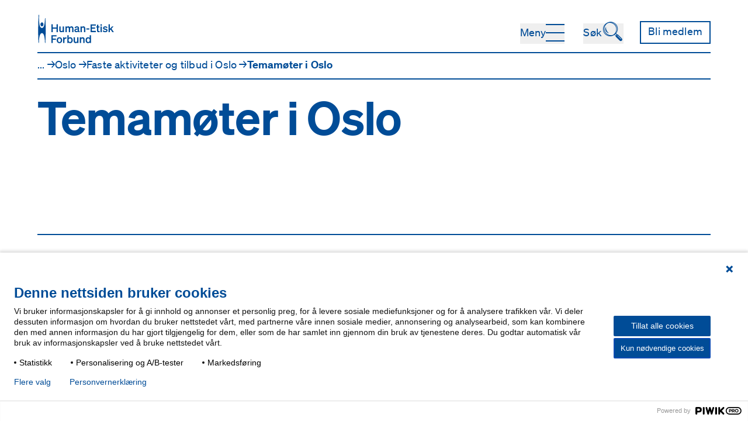

--- FILE ---
content_type: text/html; charset=UTF-8
request_url: https://www.human.no/regioner/oslo/faste-aktiviteter-og-tilbud-i-oslo/temamoter-i-oslo
body_size: 9407
content:



<!DOCTYPE html>

<html data-site-handle="human" lang="">
  <head>
    <meta http-equiv="X-UA-Compatible" content="IE=edge" />
    <meta charset="utf-8" />
    <meta name="viewport" content="width=device-width, initial-scale=1.0" />
    <meta name="referrer" content="origin-when-cross-origin" />
    <link rel="home" href="https://www.human.no/" />
    <link rel="manifest" crossorigin="use-credentials" href="/webmanifest.json" />

    <script type="module">!function(){const e=document.createElement("link").relList;if(!(e&&e.supports&&e.supports("modulepreload"))){for(const e of document.querySelectorAll('link[rel="modulepreload"]'))r(e);new MutationObserver((e=>{for(const o of e)if("childList"===o.type)for(const e of o.addedNodes)if("LINK"===e.tagName&&"modulepreload"===e.rel)r(e);else if(e.querySelectorAll)for(const o of e.querySelectorAll("link[rel=modulepreload]"))r(o)})).observe(document,{childList:!0,subtree:!0})}function r(e){if(e.ep)return;e.ep=!0;const r=function(e){const r={};return e.integrity&&(r.integrity=e.integrity),e.referrerpolicy&&(r.referrerPolicy=e.referrerpolicy),"use-credentials"===e.crossorigin?r.credentials="include":"anonymous"===e.crossorigin?r.credentials="omit":r.credentials="same-origin",r}(e);fetch(e.href,r)}}();</script>
<script>!function(){var e=document.createElement("script");if(!("noModule"in e)&&"onbeforeload"in e){var t=!1;document.addEventListener("beforeload",(function(n){if(n.target===e)t=!0;else if(!n.target.hasAttribute("nomodule")||!t)return;n.preventDefault()}),!0),e.type="module",e.src=".",document.head.appendChild(e),e.remove()}}();</script>
<script src="/dist/assets/polyfills-legacy.b3e19190.js" nomodule onload="e=new CustomEvent(&#039;vite-script-loaded&#039;, {detail:{path: &#039;vite/legacy-polyfills&#039;}});document.dispatchEvent(e);"></script>
<script type="module" src="/dist/assets/app.8a0d2ff1.js" crossorigin onload="e=new CustomEvent(&#039;vite-script-loaded&#039;, {detail:{path: &#039;src/js/app.js&#039;}});document.dispatchEvent(e);"></script>
<link href="/dist/assets/vendor.6c7db397.js" rel="modulepreload" crossorigin>
<link href="/dist/assets/app.f3b31612.css" rel="stylesheet">
<script src="/dist/assets/app-legacy.aaba806a.js" nomodule onload="e=new CustomEvent(&#039;vite-script-loaded&#039;, {detail:{path: &#039;src/js/app-legacy.js&#039;}});document.dispatchEvent(e);"></script>

    <link rel="icon" href="/images/icons/favicon.svg">
    <link rel="mask-icon" href="/images/icons/safari-pinned-tab.svg" color="#004C97">
    <link rel="apple-touch-icon" sizes="180x180" href="/images/icons/apple-touch-icon.png">
    
    
             
      <title>Temamøter i Oslo | Human-Etisk Forbund</title><meta name="referrer" content="no-referrer-when-downgrade">
<meta name="robots" content="all">
<meta content="HumanEtiskForbund" property="fb:profile_id">
<meta content="nb_NO" property="og:locale">
<meta content="Human-Etisk Forbund" property="og:site_name">
<meta content="website" property="og:type">
<meta content="https://www.human.no/regioner/oslo/faste-aktiviteter-og-tilbud-i-oslo/temamoter-i-oslo" property="og:url">
<meta content="Temamøter i Oslo" property="og:title">
<meta content="Human Etisk Forbund" property="og:image:alt">
<meta content="https://www.instagram.com/humanetiskforbund/" property="og:see_also">
<meta content="https://nb-no.facebook.com/HumanEtiskForbund/" property="og:see_also">
<meta content="https://twitter.com/humanetisk" property="og:see_also">
<meta name="facebook-domain-verification" content="vh51kg3wh66qvmwlcwrmsq2ndnokul">
<meta name="twitter:card" content="summary">
<meta name="twitter:site" content="@HumanEtisk">
<meta name="twitter:creator" content="@HumanEtisk">
<meta name="twitter:title" content="Temamøter i Oslo">
<meta name="twitter:image:alt" content="Human Etisk Forbund">
<link href="https://www.human.no/regioner/oslo/faste-aktiviteter-og-tilbud-i-oslo/temamoter-i-oslo" rel="canonical">
<link href="https://www.human.no/" rel="home">
<link type="text/plain" href="https://www.human.no/humans.txt" rel="author">
<script>(function(w,d,s,l,i){w[l]=w[l]||[];w[l].push({'gtm.start':
      new Date().getTime(),event:'gtm.js'});var f=d.getElementsByTagName(s)[0],
      j=d.createElement(s),dl=l!='dataLayer'?'&l='+l:'';j.async=true;j.src=
      'https://data.human.no/gtm.js?id='+i+dl;f.parentNode.insertBefore(j,f);
      })(window,document,'script','dataLayer','GTM-PGNRJ626');</script></head>

  <body id="body" class="font-sans text-blue text-base flex min-h-screen antialiased flex-col ">
            
    



<header class="content-container mb-6 text-blue text-sm" lang="nb-NO">
      <a class="sr-only focus:not-sr-only z-50 text-base bg-blue text-white" href="#main">Hopp til hovedinnhold</a>
    <div class="relative flex flex-wrap justify-between items-end pt-6 pb-4" x-data="{ searchBar: false, menu: false }" @click.away="{ searchBar, menu } = false">
    <div class="flex-auto flex">
      <a href="https://www.human.no/" class="hover:text-orange-dark" title="Forside">
        <svg id="Layer_1" class="fill-current" height="51" data-name="Layer 1" xmlns="http://www.w3.org/2000/svg" viewBox="0 0 503 194" aria-hidden="true">
  <g>
    <path d="m29.71,80.17c5.49,0,9.95-5.81,9.95-12.95s-4.46-12.95-9.95-12.95-9.95,5.81-9.95,12.95,4.46,12.95,9.95,12.95Z"/>
    <path d="m54.31,101.04c-.03-2.22-.05-4.48-.05-6.82l-.04-2.19c-.29-16.2-.62-34.56-1.86-61.92-.11-2.79-.59-4.04-1.55-4.04-1.55,0-1.55,2.34-1.55,4.04-.9,49.97-11.13,60.46-19.55,60.46-12.94,0-18.57-17.99-18.85-60.15,0-.07.2-21.75.2-21.8,0-1.61,0-4.05-1.65-4.05-1.43,0-1.55,2.33-1.65,4.04,0,.1-.16,3.82-.34,8.12-.33,7.94-.56,13.57-.56,13.68-1.14,25.87-1.46,43.55-1.75,59.15l-.05,2.56v.29c-.09,4.77-.18,9.21-.27,13.62l-.03,1.49v.11c.1,4,.2,8.13.2,12.48v.61l.04,2.39c.29,16.16.62,34.48,1.86,61.72.11,2.79.59,4.04,1.55,4.04.39,0,.71-.12.96-.37.61-.62.6-1.88.6-3.23v-.45c.89-49.97,11.12-60.46,19.55-60.46s18.65,10.49,19.55,60.46v.53c.06,1.73.1,3.51,1.49,3.51s1.48-1.85,1.6-3.81v-.23c1.26-27.36,1.59-45.72,1.88-61.92l.04-2.19c.1-4.6.2-9,.3-13.31,0-2.11-.02-4.23-.05-6.38Z"/>
  </g>
  <g>
    <path d="m133.69,67.04v50.62h-9.02v-22.14h-24.25v22.14h-9.02v-50.62h9.02v20.58h24.25v-20.58h9.02Z"/>
    <path d="m173.74,117.65h-8.46v-3.95c-2.12,2.47-5.29,4.72-10.08,4.72-7.75,0-12.55-5.29-12.55-13.25v-24.53h8.46v22.7c0,4.51,1.97,7.4,6.56,7.4,3.81,0,7.61-2.82,7.61-8.11v-21.99h8.46v37.01Z"/>
    <path d="m191.08,117.65h-8.46v-37.01h8.46v3.95c2.04-2.47,5.22-4.65,10.15-4.65,4.44,0,7.75,1.97,9.8,5.15,2.26-2.4,5.78-5.15,11.49-5.15,7.61,0,12.55,5.36,12.55,13.32v24.39h-8.46v-21.92c0-4.58-1.69-7.9-6.2-7.9-3.6,0-7.33,2.82-7.33,8.11v21.71h-8.46v-21.92c0-4.58-1.69-7.9-6.2-7.9-3.6,0-7.33,2.82-7.33,8.11v21.71Z"/>
    <path d="m241,107.36c0-7.05,5.29-10.15,12.41-11.63l10.22-2.12v-.63c0-3.52-1.83-5.71-6.34-5.71-4.02,0-6.13,1.83-7.12,5.43l-7.97-1.83c1.83-6.13,7.26-10.93,15.44-10.93,8.88,0,14.24,4.23,14.24,12.76v15.93c0,2.12.92,2.75,3.24,2.47v6.56c-6.13.71-9.38-.49-10.65-3.52-2.33,2.61-6.2,4.16-11,4.16-7.05,0-12.48-4.3-12.48-10.93Zm22.63-7.26l-7.97,1.69c-3.6.78-6.27,1.9-6.27,5.22,0,2.89,2.11,4.51,5.36,4.51,4.51,0,8.88-2.4,8.88-6.91v-4.51Z"/>
    <path d="m281.11,80.64h8.46v3.95c2.11-2.47,5.43-4.65,10.22-4.65,7.75,0,12.41,5.36,12.41,13.32v24.39h-8.46v-21.92c0-4.58-1.83-7.9-6.49-7.9-3.81,0-7.68,2.82-7.68,8.11v21.71h-8.46v-37.01Z"/>
    <path d="m319.18,93.33h19.74v7.54h-19.74v-7.54Z"/>
    <path d="m380.79,67.04v7.9h-25.38v12.69h21.36v7.9h-21.36v14.24h25.38v7.9h-34.26v-50.62h34.26Z"/>
    <path d="m388.83,87.83h-5.15v-7.19h5.15v-10.86h8.32v10.86h7.75v7.19h-7.75v19.17c0,3.31,1.9,3.67,4.93,3.67,1.41,0,2.19-.07,3.45-.21v7.12c-1.55.28-3.67.49-5.85.49-7.05,0-10.86-2.19-10.86-9.73v-20.51Z"/>
    <path d="m411.74,67.04h8.74v8.67h-8.74v-8.67Zm8.6,50.62h-8.46v-37.01h8.46v37.01Z"/>
    <path d="m431.7,105.53c2.19,3.59,6.42,5.99,10.72,5.99,3.6,0,6.91-1.27,6.91-4.58s-3.1-3.53-8.95-4.72-12.55-2.68-12.55-10.57c0-6.77,5.92-11.7,14.45-11.7,6.49,0,12.27,2.89,14.94,6.98l-5.71,5.15c-2.11-3.31-5.64-5.22-9.73-5.22-3.45,0-5.71,1.55-5.71,4.02,0,2.68,2.68,3.17,7.33,4.16,6.27,1.34,14.17,2.68,14.17,11.14,0,7.47-6.84,12.27-15.23,12.27-6.84,0-13.68-2.75-16.99-7.83l6.34-5.08Z"/>
    <path d="m472.51,96.22l14.24-15.58h10.36l-13.96,14.38,15.09,22.63h-9.8l-11.07-16.71-4.86,4.93v11.77h-8.46v-50.62h8.46v29.19Z"/>
    <path d="m91.4,188.65v-50.62h33.77v7.9h-24.88v13.75h20.87v7.9h-20.87v21.08h-8.88Z"/>
    <path d="m143.71,189.43c-10.43,0-17.84-7.75-17.84-19.25s7.4-19.25,17.84-19.25,17.84,7.75,17.84,19.25-7.4,19.25-17.84,19.25Zm0-7.12c5.71,0,9.31-4.58,9.31-12.12s-3.6-12.12-9.31-12.12-9.31,4.58-9.31,12.12,3.6,12.12,9.31,12.12Z"/>
    <path d="m189.11,160.03c-1.06-.14-1.9-.21-3.1-.21-5.36,0-9.45,3.45-9.45,9.38v19.46h-8.46v-37.01h8.46v5.5c1.62-3.45,5.43-5.71,10.15-5.71.99,0,1.76.07,2.4.14v8.46Z"/>
    <path d="m203.42,184.78v3.88h-8.46v-50.62h8.46v17.55c2.33-2.75,5.85-4.65,10.64-4.65,10.36,0,16.28,8.74,16.28,19.25s-5.92,19.25-16.28,19.25c-4.79,0-8.32-1.9-10.64-4.65Zm-.21-13.46c0,6.84,3.95,10.71,9.16,10.71,6.13,0,9.45-4.79,9.45-11.84s-3.31-11.84-9.45-11.84c-5.22,0-9.16,3.81-9.16,10.79v2.19Z"/>
    <path d="m267.71,188.65h-8.46v-3.95c-2.12,2.47-5.29,4.72-10.08,4.72-7.75,0-12.55-5.29-12.55-13.25v-24.53h8.46v22.7c0,4.51,1.97,7.4,6.56,7.4,3.81,0,7.61-2.82,7.61-8.11v-21.99h8.46v37.01Z"/>
    <path d="m276.6,151.64h8.46v3.95c2.11-2.47,5.43-4.65,10.22-4.65,7.75,0,12.41,5.36,12.41,13.32v24.39h-8.46v-21.92c0-4.58-1.83-7.9-6.49-7.9-3.81,0-7.68,2.82-7.68,8.11v21.71h-8.46v-37.01Z"/>
    <path d="m313.96,170.18c0-10.5,5.92-19.25,16.28-19.25,4.79,0,8.32,1.9,10.64,4.65v-17.55h8.46v50.62h-8.46v-3.88c-2.33,2.75-5.85,4.65-10.64,4.65-10.36,0-16.28-8.74-16.28-19.25Zm17.98-11.84c-6.13,0-9.45,4.79-9.45,11.84s3.31,11.84,9.45,11.84c5.22,0,9.16-3.88,9.16-10.71v-2.19c0-6.98-3.95-10.79-9.16-10.79Z"/>
  </g>
</svg>
      </a>
    </div>
        





  <button
                  type="button"
              
     @click="menu = !menu" :aria-expanded="menu ? &#039;true&#039; : &#039;false&#039;"
    class="
      group transition-all motion-reduce:transition-none duration-100 inline-flex justify-center items-center outline-offset-4
      gap-x-4
      relative text-blue hover:text-orange-dark pt-1 pb-2 text-sm after:-translate-y-1 hover:after:translate-y-0
      peer 
    "
  >
    <span>Meny</span>
          
<div
  class="w-8 h-0.5 bg-current relative transition-transform translate-y-3.5 group-hover:translate-y-[1.125rem] after:absolute after:inset-0 after:origin-center after:-translate-y-3.5 group-hover:after:translate-y-[-1.125rem] after:border-b-2 after:border-current after:transition-transform before:absolute before:inset-0 before:-mt-7 before:origin-top group-hover:before:-translate-y-2 before:border-t-2 before:border-current before:transition-transform"
      x-bind:class="{ 
      'translate-y-3.5 group-hover:translate-y-[1.125rem] after:-translate-y-3.5 group-hover:after:translate-y-[-1.125rem] group-hover:before:-translate-y-2': !menu,
      'translate-y-[1.125rem] group-hover:translate-y-3.5 after:translate-y-[-1.375rem] group-hover:after:translate-y-[-1.125rem] after:rotate-45 before:translate-y-1.5 group-hover:before:translate-y-2.5 before:-rotate-45': menu
    }"
  ></div>
          </button>

                    <nav
          class="order-11 w-full transition-all py-9 lg:pt-20 lg:pb-24 text-[1.5rem] grid-default "
          x-show="menu"
          x-transition:enter="ease-in"
          x-transition:enter-start="max-h-0 py-0 lg:!pt-0 lg:pb-0 opacity-0"
          x-transition:enter-end="max-h-64 py-9 lg:pt-20 lg:pb-24 opacity-100"
          x-transition:leave="ease-out"
          x-transition:leave-start="max-h-64 py-9 lg:pt-20 lg:pb-24 opacity-100"
          x-transition:leave-end="max-h-0 py-0 lg:!pt-0 lg:pb-0 opacity-0"
          style="display: none;"
          aria-label="Hovedmeny">
          <ul class="col-span-full xl:col-start-4 grid grid-cols-12 xl:grid-cols-9 gap-x-6 sm:gap-x-12 gap-y-8">

                                                                    <li class="col-span-full lg:col-span-4 xl:col-span-3 font-semibold order-first">
                  <ul class="space-y-3 lg:space-y-4">
                                          <li class="hover:text-orange-dark ">
                        <a class="block" href="https://www.human.no/om-oss">Om oss</a>
                      </li>
                                                                <li class="hover:text-orange-dark ">
                        <a class="block" href="https://www.human.no/hjertesaker">Våre hjertesaker</a>
                      </li>
                                                                <li class="hover:text-orange-dark ">
                        <a class="block" href="https://www.human.no/aktiviteter-og-tilbud">Aktiviteter og tilbud</a>
                      </li>
                                                                <li class="hover:text-orange-dark ">
                        <a class="block" href="https://www.human.no/hva-er-humanisme">Hva er humanisme?</a>
                      </li>
                                                            </ul>
                </li>
                                                                      <li class="col-span-full lg:col-span-4 xl:col-span-3  order-first">
                  <ul class="space-y-3 lg:space-y-4">
                                          <li class="hover:text-orange-dark ">
                        <a class="block" href="https://www.human.no/seremonier/humanistisk-navnefest">Navnefest</a>
                      </li>
                                                                <li class="hover:text-orange-dark ">
                        <a class="block" href="https://www.human.no/seremonier/humanistisk-konfirmasjon">Konfirmasjon</a>
                      </li>
                                                                <li class="hover:text-orange-dark ">
                        <a class="block" href="https://www.human.no/seremonier/humanistisk-bryllup">Bryllup</a>
                      </li>
                                                                <li class="hover:text-orange-dark ">
                        <a class="block" href="https://www.human.no/seremonier/humanistisk-begravelse">Begravelse</a>
                      </li>
                                                            </ul>
                </li>
                                                                      <li class="col-span-full lg:col-span-4 xl:col-span-3  ">
                  <ul class="space-y-3 lg:space-y-4">
                                          <li class="hover:text-orange-dark ">
                        <a class="block" href="https://minside.human.no">Min side</a>
                      </li>
                                                                <li class="hover:text-orange-dark ">
                        <a class="block" href="https://www.human.no/kontakt-oss">Kontakt oss</a>
                      </li>
                                                            </ul>
                </li>
                                                                      <li class="col-span-full lg:col-span-4 xl:col-span-3  ">
                  <ul class="space-y-3 lg:space-y-4">
                                          <li class="hover:text-orange-dark ">
                        
                      </li>
                                                            </ul>
                </li>
                                                    <li class="col-span-full order-first md:hidden">
                <ul class="space-y-4">
                                      <li class="sm:hidden">
                      





  <a
                  href="https://www.human.no/bli-medlem"
              
    
    class="
      group transition-all motion-reduce:transition-none duration-100 inline-flex justify-center items-center outline-offset-4
      gap-x-4
      !border-2 box-border border-blue text-blue bg-no-repeat bg-gradient-to-t from-blue to-blue hover:bg-[size:100%_100%] hover:text-white pt-1 pb-2 text-sm px-3 bg-[size:0%_100%] hover:bg-[size:100%_100%] bg-right
      
    "
  >
    <span>Bli medlem</span>
          </a>

                      </li>
                                                    </ul>
              </li>
                      </ul>
        </nav>
          
          





  <button
                  type="button"
              
     @click="searchBar = !searchBar; $nextTick(() =&gt; $refs.input.focus())" :aria-expanded="searchBar ? true : false"
    class="
      group transition-all motion-reduce:transition-none duration-100 inline-flex justify-center items-center outline-offset-4
      gap-x-3 -mr-1
      relative text-blue hover:text-orange-dark pt-1 pb-2 text-sm after:-translate-y-1 hover:after:translate-y-0
      order-9 hidden md:flex peer ml-8 w-auto
    "
  >
    <span>Søk</span>
              <div class="h-4 inline-flex items-center justify-center font-serif text-lg" aria-hidden="true">
        <div class="origin-bottom-right transition-transform group-hover:-rotate-6">&#128269;</div>
      </div>
      </button>

        <form
        action="https://www.human.no/sok"
        class="order-12 peer w-full flex-auto flex text-xl md:text-2xl xl:text-3xl pb-4 md:pb-0 md:pt-10"
          x-show="searchBar"
          x-transition:enter="transition-all"
          x-transition:enter-start="h-0 md:pt-0 opacity-0"
          x-transition:enter-end="h-40 md:pt-10 opacity-100"
          x-transition:leave="transition-all"
          x-transition:leave-start="h-40 md:pt-10 opacity-100"
          x-transition:leave-end="h-0 md:pt-0 opacity-0"
          style="display: none;"
          :class="{'!flex md:!hidden': menu && !searchBar}"
      >
        <input
          type="search"
          class="w-0 flex-auto bg-transparent placeholder-blue hover:placeholder-orange-dark text-black -mb-5 focus:outline-none focus:placeholder-orange-dark focus:text-orange-dark"
          aria-label="Søk"
          placeholder="Søk"
          name="q"
          x-ref="input"
        >
        <button type="submit" class="flex-initial font-serif -mb-6 hover:text-orange-dark group" aria-label="Utfør søk"><div class="origin-bottom-right transition-transform group-hover:-rotate-6" aria-hidden="true">🔍</div></button>
      </form>
              





  <a
                  href="https://www.human.no/bli-medlem"
              
    
    class="
      group transition-all motion-reduce:transition-none duration-100 inline-flex justify-center items-center outline-offset-4
      gap-x-4
      !border-2 box-border border-blue text-blue bg-no-repeat bg-gradient-to-t from-blue to-blue hover:bg-[size:100%_100%] hover:text-white pt-1 pb-2 text-sm px-3 bg-[size:0%_100%] hover:bg-[size:100%_100%] bg-right
      order-10 ml-8 hidden sm:block
    "
  >
    <span>Bli medlem</span>
          </a>

                <div
        class="order-last absolute !m-0 left-0 right-0 bottom-0 transform peer-hover:translate-y-1 transition-transform border-blue !border-b-2 w-full flex-auto"
        :class="{'peer-hover:translate-y-1': !(menu || searchBar)}"
      ></div>
      </div>

        <div class="border-b-2 border-blue items-start ">

            

<nav aria-label="Brødsmulesti">
  <ol class="flex gap-x-1 pt-2 pb-3">
          <li class="hidden lg:inline-block" aria-hidden="true">
        ...
        <span class="hidden lg:inline-block peer-hover:hidden">→</span>
      </li>
                                                <li class="max-w-xs overflow-x-hidden whitespace-nowrap break-words text-ellipsis hidden">
          <a
            href="https://www.human.no/regioner"
            rel="  up up up"
            class="peer hover:text-orange-dark focus:text-orange-dark focus:outline-blue"
          >
                        Hva skjer nær meg?
          </a>

                  </li>
                                        <li class="max-w-xs overflow-x-hidden whitespace-nowrap break-words text-ellipsis hidden lg:inline">
          <a
            href="https://www.human.no/regioner/oslo"
            rel="  up up"
            class="peer hover:text-orange-dark focus:text-orange-dark focus:outline-blue"
          >
                        Oslo
          </a>

                                  <span class="hidden lg:inline-block peer-hover:hidden" aria-hidden="true">→</span>
            <span class="hidden lg:peer-hover:inline-block" aria-hidden="true">←</span>
                  </li>
                                        <li class="max-w-xs overflow-x-hidden whitespace-nowrap break-words text-ellipsis ">
          <a
            href="https://www.human.no/regioner/oslo/faste-aktiviteter-og-tilbud-i-oslo"
            rel="  up"
            class="peer hover:text-orange-dark focus:text-orange-dark focus:outline-blue"
          >
                          <span class="lg:hidden" aria-hidden="true">← </span>
                        Faste aktiviteter og tilbud i Oslo
          </a>

                                  <span class="hidden lg:inline-block peer-hover:hidden" aria-hidden="true">→</span>
            <span class="hidden lg:peer-hover:inline-block" aria-hidden="true">←</span>
                  </li>
                        <li class="font-semibold hidden lg:inline max-w-xs overflow-x-hidden whitespace-nowrap break-words text-ellipsis" aria-current="page">Temamøter i Oslo</li>
                </ol>
</nav>


      
    </div>
  
    
    

                                      
                                

  


</header>
    <main id="main" class="flex-1">
              <div class="content-container grid-default">
    







<h1
	class="hyphens-manual text-xl xl:text-2xl font-semibold text-balance col-span-full mb-8 md:mb-16 xl:mb-32 "
			id="temamoter-i-oslo"
	>
			Temamøter i Oslo
	</h1>

        

  <nav class="col-span-full mt-4 md:mt-6 lg:mt-8 mb-8 lg:mb-16">
    <header class="block mb-4 md:mb-6 lg:mb-8 sr-only">
      







<h2
	class="hyphens-manual text-lg xl:text-xl font-semibold  "
			id="innganger"
	>
			Innganger
	</h2>
    </header>
    <div class="py-8 md:py-12 lg:py-16 border-blue border-t-2 border-b-2 grid-default">
      <ul class="grid grid-cols-1 md:grid-cols-2 gap-x-6 sm:gap-x-12 gap-y-6 
                  col-span-page-component
                          md:gap-y-12
              ">
                                                                                                              
          <li class="">
            <a href="https://www.human.no/arrangementer?hvor=oslo" class="flex hover:text-orange-dark group">
              <div class="flex-none text-lg mr-5 group-hover:translate-x-1 transition-transform"
                role="none"
                aria-hidden="true">
                →
              </div>
              <div class="flex-auto">
                







<h3
	class="hyphens-manual text-lg  "
			id="kommende-temamoter-annonseres-fortlopende-i-var-aktivitetskalender"
	>
			Kommende temamøter annonseres fortløpende i vår aktivitetskalender
	</h3>
                              </div>
            </a>
          </li>
                                                                                              
          <li class="">
            <a href="https://human.fra1.digitaloceanspaces.com/temamoter-oslo-1991-2018.pdf" class="flex hover:text-orange-dark group">
              <div class="flex-none text-lg mr-5 group-hover:translate-x-1 transition-transform"
                role="none"
                aria-hidden="true">
                →
              </div>
              <div class="flex-auto">
                







<h3
	class="hyphens-manual text-lg  "
			id="historisk-oversikt-over-avholdte-temamoter-1991-2018"
	>
			Historisk oversikt over avholdte temamøter 1991-2018
	</h3>
                              </div>
            </a>
          </li>
              </ul>
    </div>
  </nav>

        

      
            
    
  

        


  





<section class="col-span-full grid-default mb-8">
  
  

  <aside  class="col-span-full md:col-span-6 p-5 md:p-12 bg-blue-light text-black">
      <div class="prose callout">
        <h3 class=heading-base>Hva skjer?</h3><ul><li>Åpne temamøter er en arena for å ta opp aktuelle etiske problemstillinger, i form av for eksempel foredrag, paneldebatt eller bokbad. </li><li>Møtetemaene har alltid spredt seg over livssyn og livssynspolitikk, vitenskap, filosofi, samfunn, kultur, historie. Noen møter handler om sentrale spørsmål i Human-Etisk Forbunds arbeid, andre om flere temaer som interesserer våre medlemmer og sympatisører og et bredt publikum.</li><li>Temamøtene er et viktig tilbud til våre medlemmer, men det er åpent for alle! </li><li>Møterekken utvikles av temamøtekomiteen som består av frivillige i Oslo. </li></ul>
      </div>
  </aside>

      

  <aside  class="col-span-full md:col-span-6 p-5 md:p-12 bg-blue-light text-black mt-8 md:mt-0">
      <div class="prose callout">
        <h3 class=heading-base>Når og hvor skjer det?</h3><ul><li>Onsdager på Litteraturhuset i Oslo</li></ul><ul><li>2-5 ganger i halvåret</li><li>Gratis deltakelse, åpent for alle</li></ul>
      </div>
  </aside>
  
      <div class="col-span-full flex justify-center mt-7 text-blue">
      





    </div>
  </section>

        

      
            
    
  
  </div>
    </main>

        
      
  <footer class="bg-blue text-white mt-24" lang="nb-NO">
    <div class="content-container mt-16 mb-32 pt-6 grid-default border-white border-t-2">
      <div class="space-y-7 col-span-full lg:col-span-4 order-last lg:order-none">
        <a href="https://www.human.no/"
          title="Forside"
          class="row-span-full hover:text-orange hidden lg:block">
          <svg id="Layer_1" class="fill-current" height="51" data-name="Layer 1" xmlns="http://www.w3.org/2000/svg" viewBox="0 0 503 194" aria-hidden="true">
  <g>
    <path d="m29.71,80.17c5.49,0,9.95-5.81,9.95-12.95s-4.46-12.95-9.95-12.95-9.95,5.81-9.95,12.95,4.46,12.95,9.95,12.95Z"/>
    <path d="m54.31,101.04c-.03-2.22-.05-4.48-.05-6.82l-.04-2.19c-.29-16.2-.62-34.56-1.86-61.92-.11-2.79-.59-4.04-1.55-4.04-1.55,0-1.55,2.34-1.55,4.04-.9,49.97-11.13,60.46-19.55,60.46-12.94,0-18.57-17.99-18.85-60.15,0-.07.2-21.75.2-21.8,0-1.61,0-4.05-1.65-4.05-1.43,0-1.55,2.33-1.65,4.04,0,.1-.16,3.82-.34,8.12-.33,7.94-.56,13.57-.56,13.68-1.14,25.87-1.46,43.55-1.75,59.15l-.05,2.56v.29c-.09,4.77-.18,9.21-.27,13.62l-.03,1.49v.11c.1,4,.2,8.13.2,12.48v.61l.04,2.39c.29,16.16.62,34.48,1.86,61.72.11,2.79.59,4.04,1.55,4.04.39,0,.71-.12.96-.37.61-.62.6-1.88.6-3.23v-.45c.89-49.97,11.12-60.46,19.55-60.46s18.65,10.49,19.55,60.46v.53c.06,1.73.1,3.51,1.49,3.51s1.48-1.85,1.6-3.81v-.23c1.26-27.36,1.59-45.72,1.88-61.92l.04-2.19c.1-4.6.2-9,.3-13.31,0-2.11-.02-4.23-.05-6.38Z"/>
  </g>
  <g>
    <path d="m133.69,67.04v50.62h-9.02v-22.14h-24.25v22.14h-9.02v-50.62h9.02v20.58h24.25v-20.58h9.02Z"/>
    <path d="m173.74,117.65h-8.46v-3.95c-2.12,2.47-5.29,4.72-10.08,4.72-7.75,0-12.55-5.29-12.55-13.25v-24.53h8.46v22.7c0,4.51,1.97,7.4,6.56,7.4,3.81,0,7.61-2.82,7.61-8.11v-21.99h8.46v37.01Z"/>
    <path d="m191.08,117.65h-8.46v-37.01h8.46v3.95c2.04-2.47,5.22-4.65,10.15-4.65,4.44,0,7.75,1.97,9.8,5.15,2.26-2.4,5.78-5.15,11.49-5.15,7.61,0,12.55,5.36,12.55,13.32v24.39h-8.46v-21.92c0-4.58-1.69-7.9-6.2-7.9-3.6,0-7.33,2.82-7.33,8.11v21.71h-8.46v-21.92c0-4.58-1.69-7.9-6.2-7.9-3.6,0-7.33,2.82-7.33,8.11v21.71Z"/>
    <path d="m241,107.36c0-7.05,5.29-10.15,12.41-11.63l10.22-2.12v-.63c0-3.52-1.83-5.71-6.34-5.71-4.02,0-6.13,1.83-7.12,5.43l-7.97-1.83c1.83-6.13,7.26-10.93,15.44-10.93,8.88,0,14.24,4.23,14.24,12.76v15.93c0,2.12.92,2.75,3.24,2.47v6.56c-6.13.71-9.38-.49-10.65-3.52-2.33,2.61-6.2,4.16-11,4.16-7.05,0-12.48-4.3-12.48-10.93Zm22.63-7.26l-7.97,1.69c-3.6.78-6.27,1.9-6.27,5.22,0,2.89,2.11,4.51,5.36,4.51,4.51,0,8.88-2.4,8.88-6.91v-4.51Z"/>
    <path d="m281.11,80.64h8.46v3.95c2.11-2.47,5.43-4.65,10.22-4.65,7.75,0,12.41,5.36,12.41,13.32v24.39h-8.46v-21.92c0-4.58-1.83-7.9-6.49-7.9-3.81,0-7.68,2.82-7.68,8.11v21.71h-8.46v-37.01Z"/>
    <path d="m319.18,93.33h19.74v7.54h-19.74v-7.54Z"/>
    <path d="m380.79,67.04v7.9h-25.38v12.69h21.36v7.9h-21.36v14.24h25.38v7.9h-34.26v-50.62h34.26Z"/>
    <path d="m388.83,87.83h-5.15v-7.19h5.15v-10.86h8.32v10.86h7.75v7.19h-7.75v19.17c0,3.31,1.9,3.67,4.93,3.67,1.41,0,2.19-.07,3.45-.21v7.12c-1.55.28-3.67.49-5.85.49-7.05,0-10.86-2.19-10.86-9.73v-20.51Z"/>
    <path d="m411.74,67.04h8.74v8.67h-8.74v-8.67Zm8.6,50.62h-8.46v-37.01h8.46v37.01Z"/>
    <path d="m431.7,105.53c2.19,3.59,6.42,5.99,10.72,5.99,3.6,0,6.91-1.27,6.91-4.58s-3.1-3.53-8.95-4.72-12.55-2.68-12.55-10.57c0-6.77,5.92-11.7,14.45-11.7,6.49,0,12.27,2.89,14.94,6.98l-5.71,5.15c-2.11-3.31-5.64-5.22-9.73-5.22-3.45,0-5.71,1.55-5.71,4.02,0,2.68,2.68,3.17,7.33,4.16,6.27,1.34,14.17,2.68,14.17,11.14,0,7.47-6.84,12.27-15.23,12.27-6.84,0-13.68-2.75-16.99-7.83l6.34-5.08Z"/>
    <path d="m472.51,96.22l14.24-15.58h10.36l-13.96,14.38,15.09,22.63h-9.8l-11.07-16.71-4.86,4.93v11.77h-8.46v-50.62h8.46v29.19Z"/>
    <path d="m91.4,188.65v-50.62h33.77v7.9h-24.88v13.75h20.87v7.9h-20.87v21.08h-8.88Z"/>
    <path d="m143.71,189.43c-10.43,0-17.84-7.75-17.84-19.25s7.4-19.25,17.84-19.25,17.84,7.75,17.84,19.25-7.4,19.25-17.84,19.25Zm0-7.12c5.71,0,9.31-4.58,9.31-12.12s-3.6-12.12-9.31-12.12-9.31,4.58-9.31,12.12,3.6,12.12,9.31,12.12Z"/>
    <path d="m189.11,160.03c-1.06-.14-1.9-.21-3.1-.21-5.36,0-9.45,3.45-9.45,9.38v19.46h-8.46v-37.01h8.46v5.5c1.62-3.45,5.43-5.71,10.15-5.71.99,0,1.76.07,2.4.14v8.46Z"/>
    <path d="m203.42,184.78v3.88h-8.46v-50.62h8.46v17.55c2.33-2.75,5.85-4.65,10.64-4.65,10.36,0,16.28,8.74,16.28,19.25s-5.92,19.25-16.28,19.25c-4.79,0-8.32-1.9-10.64-4.65Zm-.21-13.46c0,6.84,3.95,10.71,9.16,10.71,6.13,0,9.45-4.79,9.45-11.84s-3.31-11.84-9.45-11.84c-5.22,0-9.16,3.81-9.16,10.79v2.19Z"/>
    <path d="m267.71,188.65h-8.46v-3.95c-2.12,2.47-5.29,4.72-10.08,4.72-7.75,0-12.55-5.29-12.55-13.25v-24.53h8.46v22.7c0,4.51,1.97,7.4,6.56,7.4,3.81,0,7.61-2.82,7.61-8.11v-21.99h8.46v37.01Z"/>
    <path d="m276.6,151.64h8.46v3.95c2.11-2.47,5.43-4.65,10.22-4.65,7.75,0,12.41,5.36,12.41,13.32v24.39h-8.46v-21.92c0-4.58-1.83-7.9-6.49-7.9-3.81,0-7.68,2.82-7.68,8.11v21.71h-8.46v-37.01Z"/>
    <path d="m313.96,170.18c0-10.5,5.92-19.25,16.28-19.25,4.79,0,8.32,1.9,10.64,4.65v-17.55h8.46v50.62h-8.46v-3.88c-2.33,2.75-5.85,4.65-10.64,4.65-10.36,0-16.28-8.74-16.28-19.25Zm17.98-11.84c-6.13,0-9.45,4.79-9.45,11.84s3.31,11.84,9.45,11.84c5.22,0,9.16-3.88,9.16-10.71v-2.19c0-6.98-3.95-10.79-9.16-10.79Z"/>
  </g>
</svg>
        </a>
              </div>
      <nav class="contents" aria-label="Resurser">
        <ul class="col-span-full xs:col-span-6 lg:col-span-4 flex flex-wrap flex-col">
                      <li class="mb-6 md:mb-16">
                              







<h3
	class="hyphens-manual font-semibold mb-2 md:mb-4 "
			id="human-etisk-forbund"
	>
			Human-Etisk Forbund
	</h3>
                                            <ul class="space-y-3 md:space-y-4 19">
                                      <li>
                      <a href="https://goo.gl/maps/yWuhPUSpAPCyPnMd9" class="block hover:text-orange">
                        Brugata 19, 0186 Oslo
                      </a>
                    </li>
                                      <li>
                      <a href="tel:23 15 60 00" class="block hover:text-orange">
                        Tel: 23 15 60 00
                      </a>
                    </li>
                                      <li>
                      <a href="mailto:human@human.no" class="block hover:text-orange">
                        human@human.no
                      </a>
                    </li>
                                  </ul>
                          </li>
                      <li class="mb-6 md:mb-16">
                              







<h3
	class="hyphens-manual font-semibold mb-2 md:mb-4 "
			id="org-nr-943-762-236"
	>
			Org.nr 943 762 236
	</h3>
                                            <ul class="space-y-3 md:space-y-4 18">
                                      <li>
                      <a href="" class="block hover:text-orange">
                        
                      </a>
                    </li>
                                  </ul>
                          </li>
                      <li class="mb-6 md:mb-16">
                                            <ul class="space-y-3 md:space-y-4 font-semibold">
                                      <li>
                      <a href="https://www.human.no/aktuelt" class="block hover:text-orange">
                        Aktuelt
                      </a>
                    </li>
                                      <li>
                      <a href="https://www.human.no/kontakt-oss/for-media" class="block hover:text-orange">
                        For media
                      </a>
                    </li>
                                      <li>
                      <a href="https://candidate.webcruiter.com/nb-no/Home/companyadverts?&amp;link_source=0&amp;companylock=23156000#search" class="block hover:text-orange">
                        Ledige stillinger
                      </a>
                    </li>
                                      <li>
                      <a href="https://www.human.no/om-oss/norwegian-humanist-association" class="block hover:text-orange">
                        English
                      </a>
                    </li>
                                      <li>
                      <a href="https://www.human.no/om-oss/humanehtalas-lihttu" class="block hover:text-orange">
                        Sámegiel álgosiidui
                      </a>
                    </li>
                                  </ul>
                          </li>
                  </ul>
        <ul class="col-span-full xs:col-span-6 lg:col-span-4 flex flex-wrap flex-col">
                      <li class="mb-6 md:mb-16">
                              







<h3
	class="hyphens-manual font-semibold mb-2 md:mb-4 "
			id="for-medlemmer-og-tillitsvalgte"
	>
			For medlemmer og tillitsvalgte
	</h3>
                                            <ul class="space-y-3 md:space-y-4 30">
                                      <li>
                      <a href="https://minside.human.no/" class="block hover:text-orange">
                        Min side
                      </a>
                    </li>
                                      <li>
                      <a href="https://sharepoint.human.no/" class="block hover:text-orange">
                        Ressurssider for tillitsvalgte
                      </a>
                    </li>
                                      <li>
                      <a href="https://www.human.no/om-oss/organisasjonen/lokallag" class="block hover:text-orange">
                        Lokallag
                      </a>
                    </li>
                                  </ul>
                          </li>
                      <li class="mb-6 md:mb-16">
                                            <ul class="space-y-3 md:space-y-4 font-semibold">
                                      <li>
                      <a href="https://www.human.no/bli-medlem" class="block hover:text-orange">
                        Bli medlem
                      </a>
                    </li>
                                      <li>
                      <a href="https://www.human.no/bli-frivillig" class="block hover:text-orange">
                        Bli frivillig
                      </a>
                    </li>
                                  </ul>
                          </li>
                      <li class="mb-6 md:mb-16">
                                            <ul class="space-y-3 md:space-y-4 font-semibold">
                                      <li>
                      <a href="https://www.human.no/om-oss/personvernerklaring" class="block hover:text-orange">
                        Personvern & cookies
                      </a>
                    </li>
                                      <li>
                      <a href="https://www.human.no/om-oss/varsling" class="block hover:text-orange">
                        Varsling
                      </a>
                    </li>
                                      <li>
                      <a href="" class="block hover:text-orange">
                        
                      </a>
                    </li>
                                  </ul>
                          </li>
                  </ul>
      </nav>
    </div>
  </footer>

  <script type="application/ld+json">{"@context":"https://schema.org","@graph":[{"@type":"WebSite","author":{"@id":"#identity"},"copyrightHolder":{"@id":"#identity"},"copyrightYear":"2022","creator":{"@id":"https://www.netlife.com#creator"},"dateCreated":"2022-01-21T07:08:33-08:00","dateModified":"2022-05-03T06:18:53-07:00","datePublished":"2022-01-21T07:08:00-08:00","headline":"Temamøter i Oslo","inLanguage":"nb-no","mainEntityOfPage":"https://www.human.no/regioner/oslo/faste-aktiviteter-og-tilbud-i-oslo/temamoter-i-oslo","name":"Temamøter i Oslo","publisher":{"@id":"https://www.netlife.com#creator"},"url":"https://www.human.no/regioner/oslo/faste-aktiviteter-og-tilbud-i-oslo/temamoter-i-oslo"},{"@id":"#identity","@type":"Organization","address":{"@type":"PostalAddress","addressCountry":"NO","addressLocality":"Oslo","postalCode":"0186","streetAddress":"Brugata 19"},"contactPoint":[{"@type":"ContactPoint","contactType":"sales","telephone":"23156000"}],"description":"Ved å bli medlem hos oss bidrar du til en sterkere stemme for et samfunn som har plass til alle, uavhengig av livssyn.","email":"human@human.no","image":{"@type":"ImageObject","height":"708","url":"https://human.fra1.digitaloceanspaces.com/documents/hef_logo_vert_pms_stor_jpeg.jpeg","width":"1344"},"logo":{"@type":"ImageObject","height":"60","url":"https://human-cdn.imgix.net/documents/hef_logo_vert_pms_stor_jpeg.jpeg?domain=human-cdn.imgix.net&fit=clip&fm=png&h=60&ixlib=php-3.3.1&q=82&w=600&s=0925240cf96b7770873b69421fc8573e","width":"114"},"name":"Human-Etisk Forbund","sameAs":["https://twitter.com/humanetisk","https://nb-no.facebook.com/HumanEtiskForbund/","https://www.instagram.com/humanetiskforbund/"],"telephone":"23156000","url":"https://www.human.no/$SITE_URL"},{"@id":"https://www.netlife.com#creator","@type":"Organization","address":{"@type":"PostalAddress","addressCountry":"NO","addressLocality":"Oslo","addressRegion":"Oslo","postalCode":"0181","streetAddress":"Youngstorget 3"},"alternateName":"Netlife","contactPoint":[{"@type":"ContactPoint","contactType":"sales","telephone":"+4722424642"}],"description":"Netlife Design er et design- og teknologibyrå som hjelper små og store bedrifter med å skape gode digitale tjenester og opplevelser. Vi er rundt 100 hyggelige eksperter innen tjenestedesign, grafisk design, teknologi, innovasjon, kommunikasjon, innholdsrådgivning og forretningsutvikling.","email":"design@netlife.com","founder":"Jostein Magnussen","name":"Netlife Design AS","telephone":"+4722424642","url":"https://www.netlife.com"},{"@type":"BreadcrumbList","description":"Breadcrumbs list","itemListElement":[{"@type":"ListItem","item":"https://www.human.no/","name":"Human-Etisk Forbund","position":1},{"@type":"ListItem","item":"https://www.human.no/regioner","name":"Hva skjer nær meg?","position":2},{"@type":"ListItem","item":"https://www.human.no/regioner/oslo","name":"Oslo","position":3},{"@type":"ListItem","item":"https://www.human.no/regioner/oslo/faste-aktiviteter-og-tilbud-i-oslo","name":"Faste aktiviteter og tilbud i Oslo","position":4},{"@type":"ListItem","item":"https://www.human.no/regioner/oslo/faste-aktiviteter-og-tilbud-i-oslo/temamoter-i-oslo","name":"Temamøter i Oslo","position":5}],"name":"Breadcrumbs"}]}</script><script>(function(window, document, dataLayerName, id) {
      window[dataLayerName]=window[dataLayerName]||[],window[dataLayerName].push({start:(new Date).getTime(),event:"stg.start"});var scripts=document.getElementsByTagName('script')[0],tags=document.createElement('script');
      function stgCreateCookie(a,b,c){var d="";if(c){var e=new Date;e.setTime(e.getTime()+24*c*60*60*1e3),d="; expires="+e.toUTCString()}document.cookie=a+"="+b+d+"; path=/"}
      var isStgDebug=(window.location.href.match("stg_debug")||document.cookie.match("stg_debug"))&&!window.location.href.match("stg_disable_debug");stgCreateCookie("stg_debug",isStgDebug?1:"",isStgDebug?14:-1);
      var qP=[];dataLayerName!=="dataLayer"&&qP.push("data_layer_name="+dataLayerName),isStgDebug&&qP.push("stg_debug");var qPString=qP.length>0?("?"+qP.join("&")):"";
      tags.async=!0,tags.src="https://human.containers.piwik.pro/"+id+".js"+qPString,scripts.parentNode.insertBefore(tags,scripts);
      !function(a,n,i){a[n]=a[n]||{};for(var c=0;c<i.length;c++)!function(i){a[n][i]=a[n][i]||{},a[n][i].api=a[n][i].api||function(){var a=[].slice.call(arguments,0);"string"==typeof a[0]&&window[dataLayerName].push({event:n+"."+i+":"+a[0],parameters:[].slice.call(arguments,1)})}}(i[c])}(window,"ppms",["tm","cm"]);
      })(window, document, 'dataLayer', '60fe0567-dca4-40aa-878f-04cc49bf4905');</script></body>
</html>


--- FILE ---
content_type: text/css
request_url: https://www.human.no/dist/assets/app.f3b31612.css
body_size: 13384
content:
*,:before,:after{--tw-border-spacing-x: 0;--tw-border-spacing-y: 0;--tw-translate-x: 0;--tw-translate-y: 0;--tw-rotate: 0;--tw-skew-x: 0;--tw-skew-y: 0;--tw-scale-x: 1;--tw-scale-y: 1;--tw-pan-x: ;--tw-pan-y: ;--tw-pinch-zoom: ;--tw-scroll-snap-strictness: proximity;--tw-gradient-from-position: ;--tw-gradient-via-position: ;--tw-gradient-to-position: ;--tw-ordinal: ;--tw-slashed-zero: ;--tw-numeric-figure: ;--tw-numeric-spacing: ;--tw-numeric-fraction: ;--tw-ring-inset: ;--tw-ring-offset-width: 0px;--tw-ring-offset-color: #fff;--tw-ring-color: rgb(59 130 246 / .5);--tw-ring-offset-shadow: 0 0 rgba(0,0,0,0);--tw-ring-shadow: 0 0 rgba(0,0,0,0);--tw-shadow: 0 0 rgba(0,0,0,0);--tw-shadow-colored: 0 0 rgba(0,0,0,0);--tw-blur: ;--tw-brightness: ;--tw-contrast: ;--tw-grayscale: ;--tw-hue-rotate: ;--tw-invert: ;--tw-saturate: ;--tw-sepia: ;--tw-drop-shadow: ;--tw-backdrop-blur: ;--tw-backdrop-brightness: ;--tw-backdrop-contrast: ;--tw-backdrop-grayscale: ;--tw-backdrop-hue-rotate: ;--tw-backdrop-invert: ;--tw-backdrop-opacity: ;--tw-backdrop-saturate: ;--tw-backdrop-sepia: ;--tw-contain-size: ;--tw-contain-layout: ;--tw-contain-paint: ;--tw-contain-style: }::-webkit-backdrop{--tw-border-spacing-x: 0;--tw-border-spacing-y: 0;--tw-translate-x: 0;--tw-translate-y: 0;--tw-rotate: 0;--tw-skew-x: 0;--tw-skew-y: 0;--tw-scale-x: 1;--tw-scale-y: 1;--tw-pan-x: ;--tw-pan-y: ;--tw-pinch-zoom: ;--tw-scroll-snap-strictness: proximity;--tw-gradient-from-position: ;--tw-gradient-via-position: ;--tw-gradient-to-position: ;--tw-ordinal: ;--tw-slashed-zero: ;--tw-numeric-figure: ;--tw-numeric-spacing: ;--tw-numeric-fraction: ;--tw-ring-inset: ;--tw-ring-offset-width: 0px;--tw-ring-offset-color: #fff;--tw-ring-color: rgb(59 130 246 / .5);--tw-ring-offset-shadow: 0 0 rgba(0,0,0,0);--tw-ring-shadow: 0 0 rgba(0,0,0,0);--tw-shadow: 0 0 rgba(0,0,0,0);--tw-shadow-colored: 0 0 rgba(0,0,0,0);--tw-blur: ;--tw-brightness: ;--tw-contrast: ;--tw-grayscale: ;--tw-hue-rotate: ;--tw-invert: ;--tw-saturate: ;--tw-sepia: ;--tw-drop-shadow: ;--tw-backdrop-blur: ;--tw-backdrop-brightness: ;--tw-backdrop-contrast: ;--tw-backdrop-grayscale: ;--tw-backdrop-hue-rotate: ;--tw-backdrop-invert: ;--tw-backdrop-opacity: ;--tw-backdrop-saturate: ;--tw-backdrop-sepia: ;--tw-contain-size: ;--tw-contain-layout: ;--tw-contain-paint: ;--tw-contain-style: }::backdrop{--tw-border-spacing-x: 0;--tw-border-spacing-y: 0;--tw-translate-x: 0;--tw-translate-y: 0;--tw-rotate: 0;--tw-skew-x: 0;--tw-skew-y: 0;--tw-scale-x: 1;--tw-scale-y: 1;--tw-pan-x: ;--tw-pan-y: ;--tw-pinch-zoom: ;--tw-scroll-snap-strictness: proximity;--tw-gradient-from-position: ;--tw-gradient-via-position: ;--tw-gradient-to-position: ;--tw-ordinal: ;--tw-slashed-zero: ;--tw-numeric-figure: ;--tw-numeric-spacing: ;--tw-numeric-fraction: ;--tw-ring-inset: ;--tw-ring-offset-width: 0px;--tw-ring-offset-color: #fff;--tw-ring-color: rgb(59 130 246 / .5);--tw-ring-offset-shadow: 0 0 rgba(0,0,0,0);--tw-ring-shadow: 0 0 rgba(0,0,0,0);--tw-shadow: 0 0 rgba(0,0,0,0);--tw-shadow-colored: 0 0 rgba(0,0,0,0);--tw-blur: ;--tw-brightness: ;--tw-contrast: ;--tw-grayscale: ;--tw-hue-rotate: ;--tw-invert: ;--tw-saturate: ;--tw-sepia: ;--tw-drop-shadow: ;--tw-backdrop-blur: ;--tw-backdrop-brightness: ;--tw-backdrop-contrast: ;--tw-backdrop-grayscale: ;--tw-backdrop-hue-rotate: ;--tw-backdrop-invert: ;--tw-backdrop-opacity: ;--tw-backdrop-saturate: ;--tw-backdrop-sepia: ;--tw-contain-size: ;--tw-contain-layout: ;--tw-contain-paint: ;--tw-contain-style: }*,:before,:after{-webkit-box-sizing:border-box;box-sizing:border-box;border-width:0;border-style:solid;border-color:currentColor}:before,:after{--tw-content: ""}html,:host{line-height:1.5;-webkit-text-size-adjust:100%;-moz-tab-size:4;-o-tab-size:4;tab-size:4;font-family:S\f6hne,ui-sans-serif,system-ui,-apple-system,Segoe UI,Roboto,Ubuntu,Cantarell,Noto Sans,sans-serif,BlinkMacSystemFont,Segoe UI,Roboto,Helvetica Neue,Arial,sans-serif;-webkit-font-feature-settings:normal;font-feature-settings:normal;font-variation-settings:normal;-webkit-tap-highlight-color:transparent}body{margin:0;line-height:inherit}hr{height:0;color:inherit;border-top-width:1px}abbr:where([title]){-webkit-text-decoration:underline dotted;text-decoration:underline dotted}h1,h2,h3,h4,h5,h6{font-size:inherit;font-weight:inherit}a{color:inherit;text-decoration:inherit}b,strong{font-weight:bolder}code,kbd,samp,pre{font-family:ui-monospace,SFMono-Regular,Menlo,Monaco,Consolas,Liberation Mono,Courier New,monospace;-webkit-font-feature-settings:normal;font-feature-settings:normal;font-variation-settings:normal;font-size:1em}small{font-size:80%}sub,sup{font-size:75%;line-height:0;position:relative;vertical-align:baseline}sub{bottom:-.25em}sup{top:-.5em}table{text-indent:0;border-color:inherit;border-collapse:collapse}button,input,optgroup,select,textarea{font-family:inherit;-webkit-font-feature-settings:inherit;font-feature-settings:inherit;font-variation-settings:inherit;font-size:100%;font-weight:inherit;line-height:inherit;letter-spacing:inherit;color:inherit;margin:0;padding:0}button,select{text-transform:none}button,input:where([type="button"]),input:where([type="reset"]),input:where([type="submit"]){-webkit-appearance:button;background-color:transparent;background-image:none}:-moz-focusring{outline:auto}:-moz-ui-invalid{box-shadow:none}progress{vertical-align:baseline}::-webkit-inner-spin-button,::-webkit-outer-spin-button{height:auto}[type=search]{-webkit-appearance:textfield;outline-offset:-2px}::-webkit-search-decoration{-webkit-appearance:none}::-webkit-file-upload-button{-webkit-appearance:button;font:inherit}summary{display:list-item}blockquote,dl,dd,h1,h2,h3,h4,h5,h6,hr,figure,p,pre{margin:0}fieldset{margin:0;padding:0}legend{padding:0}ol,ul,menu{list-style:none;margin:0;padding:0}dialog{padding:0}textarea{resize:vertical}input::-moz-placeholder,textarea::-moz-placeholder{opacity:1;color:#9ca3af}input::-webkit-input-placeholder,textarea::-webkit-input-placeholder{opacity:1;color:#9ca3af}input:-ms-input-placeholder,textarea:-ms-input-placeholder{opacity:1;color:#9ca3af}input::-ms-input-placeholder,textarea::-ms-input-placeholder{opacity:1;color:#9ca3af}input::placeholder,textarea::placeholder{opacity:1;color:#9ca3af}button,[role=button]{cursor:pointer}:disabled{cursor:default}img,svg,video,canvas,audio,iframe,embed,object{display:block;vertical-align:middle}img,video{max-width:100%;height:auto}[hidden]:where(:not([hidden="until-found"])){display:none}@font-face{font-family:S\f6hne;src:url(/dist/assets/soehne-buch.1a1776a5.woff2) format("woff2");font-weight:400;font-style:normal;font-display:swap}@font-face{font-family:S\f6hne;src:url(/dist/assets/soehne-buch-kursiv.957bd1c2.woff2) format("woff2");font-weight:400;font-style:italic;font-display:swap}@font-face{font-family:S\f6hne;src:url(/dist/assets/soehne-halbfett.275103ba.woff2) format("woff2");font-weight:600;font-style:normal;font-display:swap}@font-face{font-family:S\f6hne;src:url(/dist/assets/soehne-halbfett-kursiv.83549ffe.woff2) format("woff2");font-weight:600;font-style:italic;font-display:swap}@font-face{font-family:GT Alpina;src:url(/dist/assets/GT-Alpina-Standard-Regular.2b6c17be.woff2) format("woff2"),url(/dist/assets/GT-Alpina-Standard-Regular.70bdc426.woff) format("woff");font-weight:400;font-style:normal;font-display:swap}@font-face{font-family:GT Alpina;src:url(/dist/assets/GT-Alpina-Standard-Regular-Italic.b7f6dac4.woff2) format("woff2"),url(/dist/assets/GT-Alpina-Standard-Regular-Italic.85118fc1.woff) format("woff");font-weight:400;font-style:italic;font-display:swap}@font-face{font-family:GT Alpina;src:url(/dist/assets/GT-Alpina-Standard-Medium.8d5e33f6.woff2) format("woff2"),url(/dist/assets/GT-Alpina-Standard-Medium.feb02083.woff) format("woff");font-weight:500;font-style:normal;font-display:swap}@font-face{font-family:GT Alpina;src:url(/dist/assets/GT-Alpina-Standard-Medium-Italic.56afc584.woff2) format("woff2"),url(/dist/assets/GT-Alpina-Standard-Medium-Italic.18b25510.woff) format("woff");font-weight:500;font-style:italic;font-display:swap}[x-cloak]{display:none}input[type=search]::-webkit-search-decoration,input[type=search]::-webkit-search-cancel-button,input[type=search]::-webkit-search-results-button,input[type=search]::-webkit-search-results-decoration{-webkit-appearance:none}.mag a,.mag button,.mag select{outline-color:#0f0f14}.mag .text-vertical{-webkit-writing-mode:vertical-rl;-ms-writing-mode:tb-rl;writing-mode:vertical-rl}.mag ::-moz-selection{--tw-bg-opacity: 1;background-color:#e6887b;background-color:rgb(230 136 123 / var(--tw-bg-opacity, 1));--tw-text-opacity: 1;color:#0f0f14;color:rgb(15 15 20 / var(--tw-text-opacity, 1))}.mag ::selection{--tw-bg-opacity: 1;background-color:#e6887b;background-color:rgb(230 136 123 / var(--tw-bg-opacity, 1));--tw-text-opacity: 1;color:#0f0f14;color:rgb(15 15 20 / var(--tw-text-opacity, 1))}.mag .negative ::-moz-selection{--tw-bg-opacity: 1;background-color:#fff;background-color:rgb(255 255 255 / var(--tw-bg-opacity, 1));--tw-text-opacity: 1;color:#0f0f14;color:rgb(15 15 20 / var(--tw-text-opacity, 1))}.mag .negative ::selection{--tw-bg-opacity: 1;background-color:#fff;background-color:rgb(255 255 255 / var(--tw-bg-opacity, 1));--tw-text-opacity: 1;color:#0f0f14;color:rgb(15 15 20 / var(--tw-text-opacity, 1))}.container{width:100%}@media (min-width: 400px){.container{max-width:400px}}@media (min-width: 640px){.container{max-width:640px}}@media (min-width: 768px){.container{max-width:768px}}@media (min-width: 1024px){.container{max-width:1024px}}@media (min-width: 1280px){.container{max-width:1280px}}@media (min-width: 1536px){.container{max-width:1536px}}.grid-x-gaps{-moz-column-gap:1rem;-webkit-column-gap:1rem;column-gap:1rem}@media (min-width: 400px){.grid-x-gaps{-moz-column-gap:1.5rem;-webkit-column-gap:1.5rem;column-gap:1.5rem}}@media (min-width: 640px){.grid-x-gaps{-moz-column-gap:3rem;-webkit-column-gap:3rem;column-gap:3rem}}.content-container{margin-left:2rem;margin-right:2rem}@media (min-width: 1536px){.content-container{width:100%}@media (min-width: 400px){.content-container{max-width:400px}}@media (min-width: 640px){.content-container{max-width:640px}}@media (min-width: 768px){.content-container{max-width:768px}}@media (min-width: 1024px){.content-container{max-width:1024px}}@media (min-width: 1280px){.content-container{max-width:1280px}}@media (min-width: 1536px){.content-container{max-width:1536px}}}@media (min-width: 768px){.content-container{margin-left:4rem;margin-right:4rem}}@media (min-width: 1536px){.content-container{margin-left:auto;margin-right:auto}}.grid-default{display:grid;grid-template-columns:repeat(12,minmax(0,1fr));grid-column-gap:1rem;-moz-column-gap:1rem;-webkit-column-gap:1rem;column-gap:1rem}@media (min-width: 400px){.grid-default{-moz-column-gap:1.5rem;-webkit-column-gap:1.5rem;column-gap:1.5rem}}@media (min-width: 640px){.grid-default{-moz-column-gap:3rem;-webkit-column-gap:3rem;column-gap:3rem}}.col-span-prose{grid-column:span 12 / span 12;grid-column-start:1}@media (min-width: 768px){.col-span-prose{grid-column:span 9 / span 9}}@media (min-width: 1280px){.col-span-prose{grid-column:span 6 / span 6}}.col-span-outside-prose{grid-column:span 12 / span 12;grid-column-start:1}@media (min-width: 768px){.col-span-outside-prose{grid-column:span 8 / span 8;grid-column-start:4}}@media (min-width: 1280px){.col-span-outside-prose{grid-column:span 6 / span 6;grid-column-start:4}}.col-span-page-prose{grid-column:span 12 / span 12;grid-column-start:1}@media (min-width: 768px){.col-span-page-prose{grid-column:span 8 / span 8;grid-column-start:3}}@media (min-width: 1280px){.col-span-page-prose{grid-column:span 6 / span 6;grid-column-start:4}}.col-span-page-component{grid-column:1 / -1}@media (min-width: 1280px){.col-span-page-component{grid-column:span 10 / span 10;grid-column-start:2}}@media (min-width: 1536px){.col-span-page-component{grid-column:span 8 / span 8;grid-column-start:3}}.prose ul,.prose ol,.prose p,ul.prose,ol.prose,p.prose{margin-bottom:1rem;--tw-text-opacity: 1;color:#0f0f14;color:rgb(15 15 20 / var(--tw-text-opacity, 1))}.prose.prose-blue ul,.prose.prose-blue ol,.prose.prose-blue p,ul.prose.prose-blue,ol.prose.prose-blue,p.prose.prose-blue{margin-bottom:1rem;--tw-text-opacity: 1;color:#004c97;color:rgb(0 76 151 / var(--tw-text-opacity, 1))}.prose.with-bg ul,.prose.with-bg ol,.prose.with-bg p{--tw-text-opacity: 1;color:#fff;color:rgb(255 255 255 / var(--tw-text-opacity, 1))}.prose ul li,ul.prose li{margin-left:2rem;list-style-type:disc;margin-left:1.37em;margin-bottom:.685em}.prose ol li,ol.prose li{margin-left:2rem;list-style-type:decimal;margin-bottom:1rem}.prose ol[\:has\(\[data-large-ol\]\)],ol.prose[\:has\(\[data-large-ol\]\)]{counter-reset:item;margin-top:-1rem}.prose ol:has([data-large-ol]),ol.prose:has([data-large-ol]){counter-reset:item;margin-top:-1rem}@media (min-width: 400px){.prose ol[\:has\(\[data-large-ol\]\)],ol.prose[\:has\(\[data-large-ol\]\)]{margin-top:0}.prose ol:has([data-large-ol]),ol.prose:has([data-large-ol]){margin-top:0}}.prose ol>li[\:has\(\[data-large-ol\]\)],ol.prose>li[\:has\(\[data-large-ol\]\)]{counter-increment:item;position:relative;margin-left:0;margin-top:4rem;margin-bottom:2rem;list-style-type:none}.prose ol>li:has([data-large-ol]),ol.prose>li:has([data-large-ol]){counter-increment:item;position:relative;margin-left:0;margin-top:4rem;margin-bottom:2rem;list-style-type:none}@media (min-width: 400px){.prose ol>li[\:has\(\[data-large-ol\]\)],ol.prose>li[\:has\(\[data-large-ol\]\)]{margin-left:4rem;margin-top:0}.prose ol>li:has([data-large-ol]),ol.prose>li:has([data-large-ol]){margin-left:4rem;margin-top:0}}.prose ol>li[\:has\(\[data-large-ol\]\)]:before,ol.prose>li[\:has\(\[data-large-ol\]\)]:before{text-align:center;font-family:GT Alpina,Times New Roman,serif;font-size:1.5rem;font-weight:700;--tw-text-opacity: 1;color:#fff;color:rgb(255 255 255 / var(--tw-text-opacity, 1));--tw-content: counter(item);position:absolute;top:-2.75rem;height:2.25rem;width:2.25rem;border-radius:9999px;--tw-bg-opacity: 1;background-color:#004c97;background-color:rgb(0 76 151 / var(--tw-bg-opacity, 1));content:var(--tw-content);padding-top:.125rem}.prose ol>li:has([data-large-ol]):before,ol.prose>li:has([data-large-ol]):before{text-align:center;font-family:GT Alpina,Times New Roman,serif;font-size:1.5rem;font-weight:700;--tw-text-opacity: 1;color:#fff;color:rgb(255 255 255 / var(--tw-text-opacity, 1));--tw-content: counter(item);position:absolute;top:-2.75rem;height:2.25rem;width:2.25rem;border-radius:9999px;--tw-bg-opacity: 1;background-color:#004c97;background-color:rgb(0 76 151 / var(--tw-bg-opacity, 1));content:var(--tw-content);padding-top:.125rem}@media (min-width: 400px){.prose ol>li[\:has\(\[data-large-ol\]\)]:before,ol.prose>li[\:has\(\[data-large-ol\]\)]:before{left:-3.5rem;content:var(--tw-content);top:.375rem}.prose ol>li:has([data-large-ol]):before,ol.prose>li:has([data-large-ol]):before{left:-3.5rem;content:var(--tw-content);top:.375rem}}.prose>:last-child,.prose:last-child,.prose ol li>p:last-child,ol.prose li>p:last-child,.prose ul li>p:last-child,ul.prose li>p:last-child{margin-bottom:0}.prose>:first-child,.prose:first-child{margin-top:0}.prose h2,h2.prose{margin-bottom:1rem;margin-top:2rem;font-size:clamp(1.5rem,3.52vw,2.25rem);line-height:1.22;font-weight:600}.page-prose h2,h2.page-prose{margin-top:2rem!important;margin-bottom:1rem!important;font-size:clamp(2rem,5.47vw,3.5rem)!important;line-height:1.14!important;letter-spacing:-.01em!important;--tw-text-opacity: 1;color:#004c97;color:rgb(0 76 151 / var(--tw-text-opacity, 1))}@media (min-width: 768px){.page-prose h2,h2.page-prose{margin-bottom:1.5rem!important}}@media (min-width: 1024px){.page-prose h2,h2.page-prose{margin-bottom:2rem!important}}.prose h3,h3.prose{margin-bottom:1rem;margin-top:2rem;font-size:clamp(1.5rem,3.52vw,2.25rem);line-height:1.22;font-weight:400}.prose h4,h4.prose{margin-bottom:.5rem;margin-top:1rem;font-size:clamp(1.125rem,2.34vw,1.5rem);line-height:1.4;font-weight:600}.callout :where(h1,h2,h3,h4){margin-bottom:.5rem!important;margin-top:1rem;font-size:clamp(1.125rem,2.34vw,1.5rem)!important;line-height:1.4!important;font-weight:600!important}.prose p>a,.prose li>a,p.prose>span a,p.prose>strong a,p.prose>em a,p.prose>a,.prose.callout a{position:relative;margin-bottom:.125rem;display:inline;overflow-y:visible;background-image:-webkit-gradient(linear,left bottom,left top,from(var(--tw-gradient-stops)));background-image:linear-gradient(to top,var(--tw-gradient-stops));background-size:100% 2px;background-position:bottom;background-repeat:no-repeat;padding-bottom:.125rem;-webkit-transition-property:padding,margin;transition-property:padding,margin;-webkit-transition-duration:.1s;transition-duration:.1s;-webkit-transition-timing-function:cubic-bezier(.4,0,.2,1);transition-timing-function:cubic-bezier(.4,0,.2,1)}@media (prefers-reduced-motion: no-preference){.prose p>a:hover,.prose li>a:hover,p.prose>span a:hover,p.prose>strong a:hover,p.prose>em a:hover,p.prose>a:hover,.prose.callout a:hover{margin-bottom:0;padding-bottom:.25rem}}.prose p>a,.prose li>a,p.prose>span a,p.prose>strong a,p.prose>em a,p.prose>a,.prose.callout a{--tw-gradient-from: #004C97 var(--tw-gradient-from-position);--tw-gradient-to: rgb(0 76 151 / 0) var(--tw-gradient-to-position);--tw-gradient-stops: var(--tw-gradient-from), var(--tw-gradient-to);--tw-gradient-to: #004C97 var(--tw-gradient-to-position);--tw-text-opacity: 1;color:#004c97;color:rgb(0 76 151 / var(--tw-text-opacity, 1))}.prose p>a:hover,.prose li>a:hover,p.prose>span a:hover,p.prose>strong a:hover,p.prose>em a:hover,p.prose>a:hover,.prose.callout a:hover{--tw-gradient-from: #D14600 var(--tw-gradient-from-position);--tw-gradient-to: rgb(209 70 0 / 0) var(--tw-gradient-to-position);--tw-gradient-stops: var(--tw-gradient-from), var(--tw-gradient-to);--tw-gradient-to: #D14600 var(--tw-gradient-to-position);--tw-text-opacity: 1;color:#d14600;color:rgb(209 70 0 / var(--tw-text-opacity, 1))}.prose.with-bg p>a{--tw-gradient-from: #FFFFFF var(--tw-gradient-from-position);--tw-gradient-to: rgb(255 255 255 / 0) var(--tw-gradient-to-position);--tw-gradient-stops: var(--tw-gradient-from), var(--tw-gradient-to);--tw-gradient-to: #FFFFFF var(--tw-gradient-to-position);--tw-text-opacity: 1;color:#fff;color:rgb(255 255 255 / var(--tw-text-opacity, 1))}.prose.with-bg p>a:hover{--tw-gradient-from: #FFFFFF var(--tw-gradient-from-position);--tw-gradient-to: rgb(255 255 255 / 0) var(--tw-gradient-to-position);--tw-gradient-stops: var(--tw-gradient-from), var(--tw-gradient-to);--tw-gradient-to: #FFFFFF var(--tw-gradient-to-position);--tw-text-opacity: 1;color:#fff;color:rgb(255 255 255 / var(--tw-text-opacity, 1))}.prose b,.prose strong{font-weight:600}.prose hr,hr.prose{border:0;height:2px;margin-bottom:2rem;--tw-bg-opacity: 1;background-color:#004c97;background-color:rgb(0 76 151 / var(--tw-bg-opacity, 1))}.serif-headers h2,.serif-headers h3{font-family:GT Alpina,Times New Roman,serif!important;font-weight:500!important}.prose.callout .heading-lg{font-size:clamp(1.5rem,3.52vw,2.25rem)!important;line-height:1.22!important;font-weight:600!important}.serif-headers .prose.callout .heading-lg{font-weight:500!important}.prose.callout .heading-base{font-family:S\f6hne,ui-sans-serif,system-ui,-apple-system,Segoe UI,Roboto,Ubuntu,Cantarell,Noto Sans,sans-serif,BlinkMacSystemFont,Segoe UI,Roboto,Helvetica Neue,Arial,sans-serif!important;font-size:clamp(1.125rem,2.34vw,1.5rem)!important;line-height:1.4!important;font-weight:600!important}.serif-headers .prose.callout .heading-base{font-weight:500!important}.no-hyphens{hyphenate-character:"";-webkit-hyphenate-character:""}a,button,select{outline-color:#d14600}.inline-link{position:relative;margin-bottom:.125rem;display:inline;overflow-y:visible;background-image:-webkit-gradient(linear,left bottom,left top,from(var(--tw-gradient-stops)));background-image:linear-gradient(to top,var(--tw-gradient-stops));background-size:100% 2px;background-position:bottom;background-repeat:no-repeat;padding-bottom:.125rem;-webkit-transition-property:padding,margin;transition-property:padding,margin;-webkit-transition-duration:.1s;transition-duration:.1s;-webkit-transition-timing-function:cubic-bezier(.4,0,.2,1);transition-timing-function:cubic-bezier(.4,0,.2,1)}@media (prefers-reduced-motion: no-preference){.group:hover .inline-link{margin-bottom:0;padding-bottom:.25rem}}.button-link{position:relative;margin-bottom:.125rem;display:inline;overflow-y:visible;background-image:-webkit-gradient(linear,left bottom,left top,from(var(--tw-gradient-stops)));background-image:linear-gradient(to top,var(--tw-gradient-stops));background-size:100% 2px;background-position:bottom;background-repeat:no-repeat;padding-bottom:.125rem;-webkit-transition-property:padding,margin;transition-property:padding,margin;-webkit-transition-duration:.1s;transition-duration:.1s;-webkit-transition-timing-function:cubic-bezier(.4,0,.2,1);transition-timing-function:cubic-bezier(.4,0,.2,1)}@media (prefers-reduced-motion: no-preference){.group:hover .button-link{margin-bottom:0;padding-bottom:.25rem}}.opposite-button-link{position:relative;margin-bottom:.125rem;display:inline;overflow-y:visible;background-image:-webkit-gradient(linear,left bottom,left top,from(var(--tw-gradient-stops)));background-image:linear-gradient(to top,var(--tw-gradient-stops));background-size:100% 2px;background-position:bottom;background-repeat:no-repeat;padding-bottom:.125rem;-webkit-transition-property:padding,margin;transition-property:padding,margin;-webkit-transition-duration:.1s;transition-duration:.1s;-webkit-transition-timing-function:cubic-bezier(.4,0,.2,1);transition-timing-function:cubic-bezier(.4,0,.2,1)}@media (prefers-reduced-motion: no-preference){.group:hover .opposite-button-link{margin-bottom:.25rem;padding-bottom:0}}.mag_first-letter>p:first-child:first-letter{float:left;margin-top:1rem;margin-left:-.375rem;font-family:Fabric Sans Web,ui-sans-serif,system-ui,-apple-system,Segoe UI,Roboto,Ubuntu,Cantarell,Noto Sans,sans-serif,BlinkMacSystemFont,Segoe UI,Roboto,Helvetica Neue,Arial,sans-serif;font-size:450%;line-height:.5em;--tw-text-opacity: 1;color:#bf4848;color:rgb(191 72 72 / var(--tw-text-opacity, 1))}.mag_prose ul,.mag_prose ol,.mag_prose p,ul.mag_prose,ol.mag_prose,p.mag_prose{widows:3;orphans:3;text-wrap:pretty;margin-bottom:1.5rem}.mag_prose p br+span,p.mag_prose br+span{margin-left:1rem}@media (min-width: 640px){.mag_prose p br+span,p.mag_prose br+span{margin-left:2rem}}.mag_prose p br+br,p.mag_prose br+br{display:none}.mag_prose ul li,ul.mag_prose li{margin-left:2rem;list-style-type:disc;margin-bottom:1rem}.mag_prose ol li,ol.mag_prose li{margin-left:2rem;list-style-type:decimal;margin-bottom:1rem}.mag_prose>:last-child,.mag_prose:last-child,.mag_prose ol li>p:last-child,ol.mag_prose li>p:last-child,.mag_prose ul li>p:last-child,ul.mag_prose li>p:last-child{margin-bottom:0}.mag_prose>:first-child,.mag_prose:first-child{margin-top:0}.mag_prose h2,h2.mag_prose{margin-bottom:.75rem;margin-top:3rem;font-family:Fabric Sans Web,ui-sans-serif,system-ui,-apple-system,Segoe UI,Roboto,Ubuntu,Cantarell,Noto Sans,sans-serif,BlinkMacSystemFont,Segoe UI,Roboto,Helvetica Neue,Arial,sans-serif;font-size:clamp(1.5rem,3.52vw,2.25rem);line-height:1.22;font-weight:500;text-transform:uppercase;--tw-text-opacity: 1;color:#bf4848;color:rgb(191 72 72 / var(--tw-text-opacity, 1))}@media (min-width: 1024px){.mag_prose h2,h2.mag_prose{font-size:clamp(1.125rem,2.34vw,1.5rem);line-height:1.4}}.mag_page-prose h2,h2.mag_page-prose{margin-bottom:2rem!important;font-family:Fabric Sans Web,ui-sans-serif,system-ui,-apple-system,Segoe UI,Roboto,Ubuntu,Cantarell,Noto Sans,sans-serif,BlinkMacSystemFont,Segoe UI,Roboto,Helvetica Neue,Arial,sans-serif;font-size:clamp(1.125rem,2.34vw,1.5rem)!important;line-height:1.4!important;--tw-text-opacity: 1;color:#0f0f14;color:rgb(15 15 20 / var(--tw-text-opacity, 1))}@media (min-width: 1024px){.mag_page-prose h2,h2.mag_page-prose{margin-bottom:2.5rem!important}}.mag_prose h3,h3.mag_prose{margin-bottom:.75rem;margin-top:2rem;font-family:Fabric Sans Web,ui-sans-serif,system-ui,-apple-system,Segoe UI,Roboto,Ubuntu,Cantarell,Noto Sans,sans-serif,BlinkMacSystemFont,Segoe UI,Roboto,Helvetica Neue,Arial,sans-serif;font-size:clamp(1.125rem,2.34vw,1.5rem);line-height:1.4;font-weight:400;text-transform:uppercase;--tw-text-opacity: 1;color:#bf4848;color:rgb(191 72 72 / var(--tw-text-opacity, 1))}@media (min-width: 1024px){.mag_prose h3,h3.mag_prose{font-size:1.125rem;line-height:1.33;letter-spacing:.01em}}.mag_prose h4,h4.mag_prose{margin-bottom:.5rem;margin-top:1rem;font-family:Fabric Sans Web,ui-sans-serif,system-ui,-apple-system,Segoe UI,Roboto,Ubuntu,Cantarell,Noto Sans,sans-serif,BlinkMacSystemFont,Segoe UI,Roboto,Helvetica Neue,Arial,sans-serif;font-size:1.125rem;line-height:1.33;letter-spacing:.01em;font-weight:500;--tw-text-opacity: 1;color:#bf4848;color:rgb(191 72 72 / var(--tw-text-opacity, 1))}.mag_prose>p a,p.mag_prose a,.mag_prose.callout a{display:inline-block;--tw-text-opacity: 1;color:#bf4848;color:rgb(191 72 72 / var(--tw-text-opacity, 1));-webkit-text-decoration-line:underline;text-decoration-line:underline;-webkit-transition-property:-webkit-transform;transition-property:-webkit-transform;transition-property:transform;transition-property:transform,-webkit-transform;-webkit-transition-timing-function:cubic-bezier(.4,0,.2,1);transition-timing-function:cubic-bezier(.4,0,.2,1);-webkit-transition-duration:.1s;transition-duration:.1s}.mag_prose>p a:hover,p.mag_prose a:hover,.mag_prose.callout a:hover{--tw-skew-x: -12deg;-webkit-transform:translate(var(--tw-translate-x),var(--tw-translate-y)) rotate(var(--tw-rotate)) skewX(var(--tw-skew-x)) skewY(var(--tw-skew-y)) scaleX(var(--tw-scale-x)) scaleY(var(--tw-scale-y));transform:translate(var(--tw-translate-x),var(--tw-translate-y)) rotate(var(--tw-rotate)) skew(var(--tw-skew-x)) skewY(var(--tw-skew-y)) scaleX(var(--tw-scale-x)) scaleY(var(--tw-scale-y))}.mag_prose>p a:focus,p.mag_prose a:focus,.mag_prose.callout a:focus{--tw-skew-x: -12deg;-webkit-transform:translate(var(--tw-translate-x),var(--tw-translate-y)) rotate(var(--tw-rotate)) skewX(var(--tw-skew-x)) skewY(var(--tw-skew-y)) scaleX(var(--tw-scale-x)) scaleY(var(--tw-scale-y));transform:translate(var(--tw-translate-x),var(--tw-translate-y)) rotate(var(--tw-rotate)) skew(var(--tw-skew-x)) skewY(var(--tw-skew-y)) scaleX(var(--tw-scale-x)) scaleY(var(--tw-scale-y));--tw-bg-opacity: 1;background-color:#0f0f14;background-color:rgb(15 15 20 / var(--tw-bg-opacity, 1));--tw-text-opacity: 1;color:#fff;color:rgb(255 255 255 / var(--tw-text-opacity, 1));-webkit-text-decoration-line:none;text-decoration-line:none}.mag_prose b,.mag_prose strong{font-weight:500;-webkit-font-smoothing:auto;-moz-osx-font-smoothing:auto}.mag_prose hr,hr.mag_prose{border:0;height:1px;margin-bottom:2rem;--tw-bg-opacity: 1;background-color:#0f0f14;background-color:rgb(15 15 20 / var(--tw-bg-opacity, 1))}.mag_prose.callout .heading-lg{font-size:clamp(1.5rem,3.52vw,2.25rem)!important;line-height:1.22!important;font-weight:500!important}.mag_prose.callout .heading-base{font-family:Fabric Sans Web,ui-sans-serif,system-ui,-apple-system,Segoe UI,Roboto,Ubuntu,Cantarell,Noto Sans,sans-serif,BlinkMacSystemFont,Segoe UI,Roboto,Helvetica Neue,Arial,sans-serif!important;font-size:1.125rem!important;line-height:1.33!important;letter-spacing:.01em!important;font-weight:500!important}.sr-only{position:absolute;width:1px;height:1px;padding:0;margin:-1px;overflow:hidden;clip:rect(0,0,0,0);white-space:nowrap;border-width:0}.pointer-events-none{pointer-events:none}.visible{visibility:visible}.collapse{visibility:collapse}.fixed{position:fixed}.absolute{position:absolute}.relative{position:relative}.sticky{position:-webkit-sticky;position:sticky}.inset-0{top:0px;right:0px;bottom:0px;left:0px}.-top-1{top:-.25rem}.bottom-0{bottom:0px}.left-0{left:0px}.left-1\/2{left:50%}.left-10{left:2.5rem}.right-0{right:0px}.top-0{top:0px}.top-10{top:2.5rem}.top-8{top:2rem}.z-20{z-index:20}.z-40{z-index:40}.z-50{z-index:50}.-order-1{-webkit-box-ordinal-group:0;-ms-flex-order:-1;order:-1}.order-1{-webkit-box-ordinal-group:2;-ms-flex-order:1;order:1}.order-10{-webkit-box-ordinal-group:11;-ms-flex-order:10;order:10}.order-11{-webkit-box-ordinal-group:12;-ms-flex-order:11;order:11}.order-12{-webkit-box-ordinal-group:13;-ms-flex-order:12;order:12}.order-2{-webkit-box-ordinal-group:3;-ms-flex-order:2;order:2}.order-9{-webkit-box-ordinal-group:10;-ms-flex-order:9;order:9}.order-first{-webkit-box-ordinal-group:-9998;-ms-flex-order:-9999;order:-9999}.order-last{-webkit-box-ordinal-group:10000;-ms-flex-order:9999;order:9999}.col-span-11{grid-column:span 11 / span 11}.col-span-12{grid-column:span 12 / span 12}.col-span-2{grid-column:span 2 / span 2}.col-span-4{grid-column:span 4 / span 4}.col-span-6{grid-column:span 6 / span 6}.col-span-8{grid-column:span 8 / span 8}.col-span-full{grid-column:1 / -1}.col-start-1{grid-column-start:1}.col-start-2{grid-column-start:2}.col-start-4{grid-column-start:4}.row-span-2{grid-row:span 2 / span 2}.row-span-full{grid-row:1 / -1}.\!m-0{margin:0!important}.m-1{margin:.25rem}.mx-2{margin-left:.5rem;margin-right:.5rem}.mx-auto{margin-left:auto;margin-right:auto}.my-4{margin-top:1rem;margin-bottom:1rem}.my-8{margin-top:2rem;margin-bottom:2rem}.\!mb-4{margin-bottom:1rem!important}.-mb-0\.5{margin-bottom:-.125rem}.-mb-4{margin-bottom:-1rem}.-mb-5{margin-bottom:-1.25rem}.-mb-6{margin-bottom:-1.5rem}.-ml-2{margin-left:-.5rem}.-ml-4{margin-left:-1rem}.-mr-1{margin-right:-.25rem}.-mt-0\.5{margin-top:-.125rem}.-mt-2{margin-top:-.5rem}.mb-1{margin-bottom:.25rem}.mb-1\.5{margin-bottom:.375rem}.mb-12{margin-bottom:3rem}.mb-14{margin-bottom:3.5rem}.mb-16{margin-bottom:4rem}.mb-2{margin-bottom:.5rem}.mb-20{margin-bottom:5rem}.mb-28{margin-bottom:7rem}.mb-3{margin-bottom:.75rem}.mb-32{margin-bottom:8rem}.mb-4{margin-bottom:1rem}.mb-5{margin-bottom:1.25rem}.mb-6{margin-bottom:1.5rem}.mb-8{margin-bottom:2rem}.mb-9{margin-bottom:2.25rem}.ml-0\.5{margin-left:.125rem}.ml-1\.5{margin-left:.375rem}.ml-12{margin-left:3rem}.ml-8{margin-left:2rem}.mr-1\.5{margin-right:.375rem}.mr-4{margin-right:1rem}.mr-5{margin-right:1.25rem}.mt-1{margin-top:.25rem}.mt-10{margin-top:2.5rem}.mt-12{margin-top:3rem}.mt-14{margin-top:3.5rem}.mt-16{margin-top:4rem}.mt-2{margin-top:.5rem}.mt-24{margin-top:6rem}.mt-3{margin-top:.75rem}.mt-4{margin-top:1rem}.mt-40{margin-top:10rem}.mt-5{margin-top:1.25rem}.mt-6{margin-top:1.5rem}.mt-7{margin-top:1.75rem}.mt-8{margin-top:2rem}.mt-9{margin-top:2.25rem}.mt-\[1px\]{margin-top:1px}.mt-auto{margin-top:auto}.box-border{-webkit-box-sizing:border-box;box-sizing:border-box}.box-content{-webkit-box-sizing:content-box;box-sizing:content-box}.line-clamp-3{overflow:hidden;display:-webkit-box;-webkit-box-orient:vertical;-webkit-line-clamp:3}.block{display:block}.inline-block{display:inline-block}.inline{display:inline}.\!flex{display:-webkit-box!important;display:-ms-flexbox!important;display:flex!important}.flex{display:-webkit-box;display:-ms-flexbox;display:flex}.inline-flex{display:-webkit-inline-box;display:-ms-inline-flexbox;display:inline-flex}.table{display:table}.grid{display:grid}.contents{display:contents}.\!hidden{display:none!important}.hidden{display:none}.aspect-video{aspect-ratio:16 / 9}.size-3{width:.75rem;height:.75rem}.h-0{height:0px}.h-0\.5{height:.125rem}.h-11{height:2.75rem}.h-4{height:1rem}.h-40{height:10rem}.h-5{height:1.25rem}.h-6{height:1.5rem}.h-auto{height:auto}.h-full{height:100%}.max-h-0{max-height:0px}.max-h-24{max-height:6rem}.max-h-64{max-height:16rem}.min-h-80{min-height:20rem}.min-h-screen{min-height:100vh}.w-0{width:0px}.w-1\/2{width:50%}.w-1\/6{width:16.666667%}.w-10{width:2.5rem}.w-11{width:2.75rem}.w-20{width:5rem}.w-3\/4{width:75%}.w-3\/5{width:60%}.w-4\/5{width:80%}.w-5{width:1.25rem}.w-5\/12{width:41.666667%}.w-8{width:2rem}.w-auto{width:auto}.w-full{width:100%}.min-w-\[34\%\]{min-width:34%}.min-w-full{min-width:100%}.max-w-\[39rem\]{max-width:39rem}.max-w-full{max-width:100%}.max-w-md{max-width:28rem}.max-w-prose{max-width:65ch}.max-w-screen-2xl{max-width:1536px}.max-w-sm{max-width:24rem}.max-w-xl{max-width:36rem}.max-w-xs{max-width:20rem}.flex-1{-webkit-box-flex:1;-ms-flex:1 1 0%;flex:1 1 0%}.flex-auto{-webkit-box-flex:1;-ms-flex:1 1 auto;flex:1 1 auto}.flex-initial{-webkit-box-flex:0;-ms-flex:0 1 auto;flex:0 1 auto}.flex-none{-webkit-box-flex:0;-ms-flex:none;flex:none}.shrink-0{-ms-flex-negative:0;flex-shrink:0}.origin-bottom-right{-webkit-transform-origin:bottom right;transform-origin:bottom right}.-translate-x-1\/2{--tw-translate-x: -50%;-webkit-transform:translate(var(--tw-translate-x),var(--tw-translate-y)) rotate(var(--tw-rotate)) skewX(var(--tw-skew-x)) skewY(var(--tw-skew-y)) scaleX(var(--tw-scale-x)) scaleY(var(--tw-scale-y));transform:translate(var(--tw-translate-x),var(--tw-translate-y)) rotate(var(--tw-rotate)) skew(var(--tw-skew-x)) skewY(var(--tw-skew-y)) scaleX(var(--tw-scale-x)) scaleY(var(--tw-scale-y))}.translate-y-3\.5{--tw-translate-y: .875rem;-webkit-transform:translate(var(--tw-translate-x),var(--tw-translate-y)) rotate(var(--tw-rotate)) skewX(var(--tw-skew-x)) skewY(var(--tw-skew-y)) scaleX(var(--tw-scale-x)) scaleY(var(--tw-scale-y));transform:translate(var(--tw-translate-x),var(--tw-translate-y)) rotate(var(--tw-rotate)) skew(var(--tw-skew-x)) skewY(var(--tw-skew-y)) scaleX(var(--tw-scale-x)) scaleY(var(--tw-scale-y))}.translate-y-\[1\.125rem\]{--tw-translate-y: 1.125rem;-webkit-transform:translate(var(--tw-translate-x),var(--tw-translate-y)) rotate(var(--tw-rotate)) skewX(var(--tw-skew-x)) skewY(var(--tw-skew-y)) scaleX(var(--tw-scale-x)) scaleY(var(--tw-scale-y));transform:translate(var(--tw-translate-x),var(--tw-translate-y)) rotate(var(--tw-rotate)) skew(var(--tw-skew-x)) skewY(var(--tw-skew-y)) scaleX(var(--tw-scale-x)) scaleY(var(--tw-scale-y))}.-rotate-45{--tw-rotate: -45deg;-webkit-transform:translate(var(--tw-translate-x),var(--tw-translate-y)) rotate(var(--tw-rotate)) skewX(var(--tw-skew-x)) skewY(var(--tw-skew-y)) scaleX(var(--tw-scale-x)) scaleY(var(--tw-scale-y));transform:translate(var(--tw-translate-x),var(--tw-translate-y)) rotate(var(--tw-rotate)) skew(var(--tw-skew-x)) skewY(var(--tw-skew-y)) scaleX(var(--tw-scale-x)) scaleY(var(--tw-scale-y))}.rotate-180{--tw-rotate: 180deg;-webkit-transform:translate(var(--tw-translate-x),var(--tw-translate-y)) rotate(var(--tw-rotate)) skewX(var(--tw-skew-x)) skewY(var(--tw-skew-y)) scaleX(var(--tw-scale-x)) scaleY(var(--tw-scale-y));transform:translate(var(--tw-translate-x),var(--tw-translate-y)) rotate(var(--tw-rotate)) skew(var(--tw-skew-x)) skewY(var(--tw-skew-y)) scaleX(var(--tw-scale-x)) scaleY(var(--tw-scale-y))}.transform{-webkit-transform:translate(var(--tw-translate-x),var(--tw-translate-y)) rotate(var(--tw-rotate)) skewX(var(--tw-skew-x)) skewY(var(--tw-skew-y)) scaleX(var(--tw-scale-x)) scaleY(var(--tw-scale-y));transform:translate(var(--tw-translate-x),var(--tw-translate-y)) rotate(var(--tw-rotate)) skew(var(--tw-skew-x)) skewY(var(--tw-skew-y)) scaleX(var(--tw-scale-x)) scaleY(var(--tw-scale-y))}.cursor-pointer{cursor:pointer}.list-disc{list-style-type:disc}.appearance-none{-webkit-appearance:none;-moz-appearance:none;appearance:none}.break-inside-avoid{page-break-inside:avoid;-moz-column-break-inside:avoid;-webkit-column-break-inside:avoid;break-inside:avoid}.grid-flow-row-dense{grid-auto-flow:row dense}.grid-cols-1{grid-template-columns:repeat(1,minmax(0,1fr))}.grid-cols-12{grid-template-columns:repeat(12,minmax(0,1fr))}.grid-cols-3{grid-template-columns:repeat(3,minmax(0,1fr))}.grid-cols-4{grid-template-columns:repeat(4,minmax(0,1fr))}.grid-rows-none{grid-template-rows:none}.flex-col{-webkit-box-orient:vertical;-webkit-box-direction:normal;-ms-flex-direction:column;flex-direction:column}.flex-wrap{-ms-flex-wrap:wrap;flex-wrap:wrap}.items-start{-webkit-box-align:start;-ms-flex-align:start;align-items:flex-start}.items-end{-webkit-box-align:end;-ms-flex-align:end;align-items:flex-end}.items-center{-webkit-box-align:center;-ms-flex-align:center;align-items:center}.items-stretch{-webkit-box-align:stretch;-ms-flex-align:stretch;align-items:stretch}.justify-start{-webkit-box-pack:start;-ms-flex-pack:start;justify-content:flex-start}.justify-end{-webkit-box-pack:end;-ms-flex-pack:end;justify-content:flex-end}.justify-center{-webkit-box-pack:center;-ms-flex-pack:center;justify-content:center}.justify-between{-webkit-box-pack:justify;-ms-flex-pack:justify;justify-content:space-between}.justify-around{-ms-flex-pack:distribute;justify-content:space-around}.gap-1{gap:.25rem}.gap-2{gap:.5rem}.gap-2\.5{gap:.625rem}.gap-3{gap:.75rem}.gap-4{gap:1rem}.gap-6{gap:1.5rem}.gap-x-1{-moz-column-gap:.25rem;-webkit-column-gap:.25rem;column-gap:.25rem}.gap-x-10{-moz-column-gap:2.5rem;-webkit-column-gap:2.5rem;column-gap:2.5rem}.gap-x-20{-moz-column-gap:5rem;-webkit-column-gap:5rem;column-gap:5rem}.gap-x-3{-moz-column-gap:.75rem;-webkit-column-gap:.75rem;column-gap:.75rem}.gap-x-4{-moz-column-gap:1rem;-webkit-column-gap:1rem;column-gap:1rem}.gap-x-6{-moz-column-gap:1.5rem;-webkit-column-gap:1.5rem;column-gap:1.5rem}.gap-y-1{row-gap:.25rem}.gap-y-12{row-gap:3rem}.gap-y-14{row-gap:3.5rem}.gap-y-16{row-gap:4rem}.gap-y-2{row-gap:.5rem}.gap-y-4{row-gap:1rem}.gap-y-5{row-gap:1.25rem}.gap-y-6{row-gap:1.5rem}.gap-y-8{row-gap:2rem}.space-y-12>:not([hidden])~:not([hidden]){--tw-space-y-reverse: 0;margin-top:calc(3rem * calc(1 - var(--tw-space-y-reverse)));margin-bottom:calc(3rem * var(--tw-space-y-reverse))}.space-y-3>:not([hidden])~:not([hidden]){--tw-space-y-reverse: 0;margin-top:calc(.75rem * calc(1 - var(--tw-space-y-reverse)));margin-bottom:calc(.75rem * var(--tw-space-y-reverse))}.space-y-4>:not([hidden])~:not([hidden]){--tw-space-y-reverse: 0;margin-top:calc(1rem * calc(1 - var(--tw-space-y-reverse)));margin-bottom:calc(1rem * var(--tw-space-y-reverse))}.space-y-5>:not([hidden])~:not([hidden]){--tw-space-y-reverse: 0;margin-top:calc(1.25rem * calc(1 - var(--tw-space-y-reverse)));margin-bottom:calc(1.25rem * var(--tw-space-y-reverse))}.space-y-7>:not([hidden])~:not([hidden]){--tw-space-y-reverse: 0;margin-top:calc(1.75rem * calc(1 - var(--tw-space-y-reverse)));margin-bottom:calc(1.75rem * var(--tw-space-y-reverse))}.divide-y-2>:not([hidden])~:not([hidden]){--tw-divide-y-reverse: 0;border-top-width:calc(2px * calc(1 - var(--tw-divide-y-reverse)));border-bottom-width:calc(2px * var(--tw-divide-y-reverse))}.divide-blue>:not([hidden])~:not([hidden]){--tw-divide-opacity: 1;border-color:#004c97;border-color:rgb(0 76 151 / var(--tw-divide-opacity, 1))}.self-start{-ms-flex-item-align:start;align-self:flex-start}.self-end{-ms-flex-item-align:end;align-self:flex-end}.self-center{-ms-flex-item-align:center;align-self:center}.self-stretch{-ms-flex-item-align:stretch;align-self:stretch}.justify-self-center{justify-self:center}.overflow-hidden{overflow:hidden}.overflow-scroll{overflow:scroll}.overflow-x-hidden{overflow-x:hidden}.overflow-x-clip{overflow-x:clip}.truncate{overflow:hidden;text-overflow:ellipsis;white-space:nowrap}.text-ellipsis{text-overflow:ellipsis}.hyphens-manual{-webkit-hyphens:manual;-ms-hyphens:manual;hyphens:manual}.whitespace-nowrap{white-space:nowrap}.text-balance{text-wrap:balance}.text-pretty{text-wrap:pretty}.break-words{word-wrap:break-word}.rounded-full{border-radius:9999px}.\!border-2{border-width:2px!important}.border{border-width:1px}.border-2{border-width:2px}.\!border-y-2{border-top-width:2px!important;border-bottom-width:2px!important}.border-y{border-top-width:1px;border-bottom-width:1px}.border-y-2{border-top-width:2px;border-bottom-width:2px}.\!border-b-0{border-bottom-width:0px!important}.\!border-b-2{border-bottom-width:2px!important}.border-b{border-bottom-width:1px}.border-b-2{border-bottom-width:2px}.border-t{border-top-width:1px}.border-t-0{border-top-width:0px}.border-t-2{border-top-width:2px}.border-blue{--tw-border-opacity: 1;border-color:#004c97;border-color:rgb(0 76 151 / var(--tw-border-opacity, 1))}.border-current{border-color:currentColor}.border-orange-dark{--tw-border-opacity: 1;border-color:#d14600;border-color:rgb(209 70 0 / var(--tw-border-opacity, 1))}.border-transparent{border-color:transparent}.border-white{--tw-border-opacity: 1;border-color:#fff;border-color:rgb(255 255 255 / var(--tw-border-opacity, 1))}.bg-black{--tw-bg-opacity: 1;background-color:#0f0f14;background-color:rgb(15 15 20 / var(--tw-bg-opacity, 1))}.bg-blue{--tw-bg-opacity: 1;background-color:#004c97;background-color:rgb(0 76 151 / var(--tw-bg-opacity, 1))}.bg-blue-light{--tw-bg-opacity: 1;background-color:#f0f9fe;background-color:rgb(240 249 254 / var(--tw-bg-opacity, 1))}.bg-current{background-color:currentColor}.bg-orange-dark{--tw-bg-opacity: 1;background-color:#d14600;background-color:rgb(209 70 0 / var(--tw-bg-opacity, 1))}.bg-orange-light{--tw-bg-opacity: 1;background-color:#fff6f1;background-color:rgb(255 246 241 / var(--tw-bg-opacity, 1))}.bg-red{--tw-bg-opacity: 1;background-color:#e6887b;background-color:rgb(230 136 123 / var(--tw-bg-opacity, 1))}.bg-sand{--tw-bg-opacity: 1;background-color:#eeebe2;background-color:rgb(238 235 226 / var(--tw-bg-opacity, 1))}.bg-transparent{background-color:transparent}.bg-white{--tw-bg-opacity: 1;background-color:#fff;background-color:rgb(255 255 255 / var(--tw-bg-opacity, 1))}.bg-gradient-to-t{background-image:-webkit-gradient(linear,left bottom,left top,from(var(--tw-gradient-stops)));background-image:linear-gradient(to top,var(--tw-gradient-stops))}.from-blue{--tw-gradient-from: #004C97 var(--tw-gradient-from-position);--tw-gradient-to: rgb(0 76 151 / 0) var(--tw-gradient-to-position);--tw-gradient-stops: var(--tw-gradient-from), var(--tw-gradient-to)}.from-orange-dark{--tw-gradient-from: #D14600 var(--tw-gradient-from-position);--tw-gradient-to: rgb(209 70 0 / 0) var(--tw-gradient-to-position);--tw-gradient-stops: var(--tw-gradient-from), var(--tw-gradient-to)}.from-white{--tw-gradient-from: #FFFFFF var(--tw-gradient-from-position);--tw-gradient-to: rgb(255 255 255 / 0) var(--tw-gradient-to-position);--tw-gradient-stops: var(--tw-gradient-from), var(--tw-gradient-to)}.to-blue{--tw-gradient-to: #004C97 var(--tw-gradient-to-position)}.to-orange-dark{--tw-gradient-to: #D14600 var(--tw-gradient-to-position)}.to-white{--tw-gradient-to: #FFFFFF var(--tw-gradient-to-position)}.bg-\[size\:0\%_100\%\]{background-size:0% 100%}.bg-\[size\:100\%_0\%\]{background-size:100% 0%}.bg-bottom{background-position:bottom}.bg-left{background-position:left}.bg-right{background-position:right}.bg-top{background-position:top}.bg-no-repeat{background-repeat:no-repeat}.fill-current{fill:currentColor}.object-cover{-o-object-fit:cover;object-fit:cover}.object-center{-o-object-position:center;object-position:center}.p-2{padding:.5rem}.p-4{padding:1rem}.p-5{padding:1.25rem}.p-8{padding:2rem}.px-1\.5{padding-left:.375rem;padding-right:.375rem}.px-3{padding-left:.75rem;padding-right:.75rem}.px-4{padding-left:1rem;padding-right:1rem}.px-5{padding-left:1.25rem;padding-right:1.25rem}.px-8{padding-left:2rem;padding-right:2rem}.py-0{padding-top:0;padding-bottom:0}.py-0\.5{padding-top:.125rem;padding-bottom:.125rem}.py-1\.5{padding-top:.375rem;padding-bottom:.375rem}.py-12{padding-top:3rem;padding-bottom:3rem}.py-2{padding-top:.5rem;padding-bottom:.5rem}.py-3{padding-top:.75rem;padding-bottom:.75rem}.py-4{padding-top:1rem;padding-bottom:1rem}.py-5{padding-top:1.25rem;padding-bottom:1.25rem}.py-6{padding-top:1.5rem;padding-bottom:1.5rem}.py-7{padding-top:1.75rem;padding-bottom:1.75rem}.py-8{padding-top:2rem;padding-bottom:2rem}.py-9{padding-top:2.25rem;padding-bottom:2.25rem}.\!pb-0{padding-bottom:0!important}.pb-0\.5{padding-bottom:.125rem}.pb-1{padding-bottom:.25rem}.pb-10{padding-bottom:2.5rem}.pb-2{padding-bottom:.5rem}.pb-2\.5{padding-bottom:.625rem}.pb-3{padding-bottom:.75rem}.pb-32{padding-bottom:8rem}.pb-4{padding-bottom:1rem}.pb-6{padding-bottom:1.5rem}.pb-7{padding-bottom:1.75rem}.pb-8{padding-bottom:2rem}.pb-\[40\%\]{padding-bottom:40%}.pb-\[66\%\]{padding-bottom:66%}.pb-\[75\%\]{padding-bottom:75%}.pl-4{padding-left:1rem}.pl-9{padding-left:2.25rem}.pt-0{padding-top:0}.pt-1{padding-top:.25rem}.pt-1\.5{padding-top:.375rem}.pt-10{padding-top:2.5rem}.pt-2{padding-top:.5rem}.pt-24{padding-top:6rem}.pt-3{padding-top:.75rem}.pt-4{padding-top:1rem}.pt-40{padding-top:10rem}.pt-5{padding-top:1.25rem}.pt-6{padding-top:1.5rem}.pt-7{padding-top:1.75rem}.pt-8{padding-top:2rem}.text-left{text-align:left}.text-center{text-align:center}.text-right{text-align:right}.font-mag_sans{font-family:Fabric Sans Web,ui-sans-serif,system-ui,-apple-system,Segoe UI,Roboto,Ubuntu,Cantarell,Noto Sans,sans-serif,BlinkMacSystemFont,Segoe UI,Roboto,Helvetica Neue,Arial,sans-serif}.font-mag_serif{font-family:Numera Web,Times New Roman,serif}.font-sans{font-family:S\f6hne,ui-sans-serif,system-ui,-apple-system,Segoe UI,Roboto,Ubuntu,Cantarell,Noto Sans,sans-serif,BlinkMacSystemFont,Segoe UI,Roboto,Helvetica Neue,Arial,sans-serif}.font-serif{font-family:GT Alpina,Times New Roman,serif}.text-2xl{font-size:clamp(2.75rem,7.81vw,5rem);line-height:1;letter-spacing:-.01em}.text-2xs{font-size:clamp(.875rem,1.5vw,1rem);line-height:1.33;letter-spacing:.01em}.text-\[1\.5rem\]{font-size:1.5rem}.text-\[1rem\]{font-size:1rem}.text-\[2\.25rem\]{font-size:2.25rem}.text-\[2rem\]{font-size:2rem}.text-base{font-size:clamp(1.125rem,2.34vw,1.5rem);line-height:1.4}.text-lg{font-size:clamp(1.5rem,3.52vw,2.25rem);line-height:1.22}.text-sm{font-size:1.125rem;line-height:1.33;letter-spacing:.01em}.text-xl{font-size:clamp(2rem,5.47vw,3.5rem);line-height:1.14;letter-spacing:-.01em}.text-xs{font-size:clamp(1rem,1.76vw,1.125rem);line-height:1.33;letter-spacing:.01em}.\!font-medium{font-weight:500!important}.\!font-normal{font-weight:400!important}.font-\[1rem\]{font-weight:1rem}.font-bold{font-weight:700}.font-medium{font-weight:500}.font-semibold{font-weight:600}.uppercase{text-transform:uppercase}.capitalize{text-transform:capitalize}.italic{font-style:italic}.not-italic{font-style:normal}.tabular-nums{--tw-numeric-spacing: tabular-nums;-webkit-font-feature-settings:var(--tw-ordinal) var(--tw-slashed-zero) var(--tw-numeric-figure) var(--tw-numeric-spacing) var(--tw-numeric-fraction);font-feature-settings:var(--tw-ordinal) var(--tw-slashed-zero) var(--tw-numeric-figure) var(--tw-numeric-spacing) var(--tw-numeric-fraction);font-variant-numeric:var(--tw-ordinal) var(--tw-slashed-zero) var(--tw-numeric-figure) var(--tw-numeric-spacing) var(--tw-numeric-fraction)}.leading-10{line-height:2.5rem}.leading-none{line-height:1}.\!text-blue{--tw-text-opacity: 1 !important;color:#004c97!important;color:rgb(0 76 151 / var(--tw-text-opacity, 1))!important}.text-black{--tw-text-opacity: 1;color:#0f0f14;color:rgb(15 15 20 / var(--tw-text-opacity, 1))}.text-blue{--tw-text-opacity: 1;color:#004c97;color:rgb(0 76 151 / var(--tw-text-opacity, 1))}.text-current{color:currentColor}.text-orange-dark{--tw-text-opacity: 1;color:#d14600;color:rgb(209 70 0 / var(--tw-text-opacity, 1))}.text-red-dark{--tw-text-opacity: 1;color:#bf4848;color:rgb(191 72 72 / var(--tw-text-opacity, 1))}.text-white{--tw-text-opacity: 1;color:#fff;color:rgb(255 255 255 / var(--tw-text-opacity, 1))}.underline{-webkit-text-decoration-line:underline;text-decoration-line:underline}.antialiased{-webkit-font-smoothing:antialiased;-moz-osx-font-smoothing:grayscale}.placeholder-blue::-moz-placeholder{--tw-placeholder-opacity: 1;color:#004c97;color:rgb(0 76 151 / var(--tw-placeholder-opacity, 1))}.placeholder-blue::-webkit-input-placeholder{--tw-placeholder-opacity: 1;color:#004c97;color:rgb(0 76 151 / var(--tw-placeholder-opacity, 1))}.placeholder-blue:-ms-input-placeholder{--tw-placeholder-opacity: 1;color:#004c97;color:rgb(0 76 151 / var(--tw-placeholder-opacity, 1))}.placeholder-blue::-ms-input-placeholder{--tw-placeholder-opacity: 1;color:#004c97;color:rgb(0 76 151 / var(--tw-placeholder-opacity, 1))}.placeholder-blue::placeholder{--tw-placeholder-opacity: 1;color:#004c97;color:rgb(0 76 151 / var(--tw-placeholder-opacity, 1))}.opacity-0{opacity:0}.opacity-100{opacity:1}.mix-blend-multiply{mix-blend-mode:multiply}.shadow-\[33vw_0\,-33vw_0\]{--tw-shadow: 33vw 0,-33vw 0;--tw-shadow-colored: 33vw 0 var(--tw-shadow-color), -33vw 0 var(--tw-shadow-color);-webkit-box-shadow:0 0 rgba(0,0,0,0),0 0 rgba(0,0,0,0),var(--tw-shadow);box-shadow:0 0 rgba(0,0,0,0),0 0 rgba(0,0,0,0),var(--tw-shadow);-webkit-box-shadow:var(--tw-ring-offset-shadow, 0 0 rgba(0,0,0,0)),var(--tw-ring-shadow, 0 0 rgba(0,0,0,0)),var(--tw-shadow);box-shadow:var(--tw-ring-offset-shadow, 0 0 rgba(0,0,0,0)),var(--tw-ring-shadow, 0 0 rgba(0,0,0,0)),var(--tw-shadow)}.shadow-sand{--tw-shadow-color: #EEEBE2;--tw-shadow: var(--tw-shadow-colored)}.outline{outline-style:solid}.outline-2{outline-width:2px}.outline-\[16px\]{outline-width:16px}.outline-offset-2{outline-offset:2px}.outline-offset-4{outline-offset:4px}.outline-blue{outline-color:#004c97}.outline-current{outline-color:currentColor}.outline-orange-dark{outline-color:#d14600}.outline-red{outline-color:#e6887b}.ring-blue{--tw-ring-opacity: 1;--tw-ring-color: rgb(0 76 151 / var(--tw-ring-opacity, 1))}.blur{--tw-blur: blur(8px);-webkit-filter:var(--tw-blur) var(--tw-brightness) var(--tw-contrast) var(--tw-grayscale) var(--tw-hue-rotate) var(--tw-invert) var(--tw-saturate) var(--tw-sepia) var(--tw-drop-shadow);filter:var(--tw-blur) var(--tw-brightness) var(--tw-contrast) var(--tw-grayscale) var(--tw-hue-rotate) var(--tw-invert) var(--tw-saturate) var(--tw-sepia) var(--tw-drop-shadow)}.filter{-webkit-filter:var(--tw-blur) var(--tw-brightness) var(--tw-contrast) var(--tw-grayscale) var(--tw-hue-rotate) var(--tw-invert) var(--tw-saturate) var(--tw-sepia) var(--tw-drop-shadow);filter:var(--tw-blur) var(--tw-brightness) var(--tw-contrast) var(--tw-grayscale) var(--tw-hue-rotate) var(--tw-invert) var(--tw-saturate) var(--tw-sepia) var(--tw-drop-shadow)}.transition-all{-webkit-transition-property:all;transition-property:all;-webkit-transition-timing-function:cubic-bezier(.4,0,.2,1);transition-timing-function:cubic-bezier(.4,0,.2,1);-webkit-transition-duration:.15s;transition-duration:.15s}.transition-transform{-webkit-transition-property:-webkit-transform;transition-property:-webkit-transform;transition-property:transform;transition-property:transform,-webkit-transform;-webkit-transition-timing-function:cubic-bezier(.4,0,.2,1);transition-timing-function:cubic-bezier(.4,0,.2,1);-webkit-transition-duration:.15s;transition-duration:.15s}.duration-100{-webkit-transition-duration:.1s;transition-duration:.1s}.ease-in{-webkit-transition-timing-function:cubic-bezier(.4,0,1,1);transition-timing-function:cubic-bezier(.4,0,1,1)}.ease-out{-webkit-transition-timing-function:cubic-bezier(0,0,.2,1);transition-timing-function:cubic-bezier(0,0,.2,1)}@font-face{font-family:Fabric Sans Web;src:url(/dist/assets/FabricSansWeb-Medium.6b00c753.woff2) format("woff2"),url(/dist/assets/FabricSansWeb-Medium.275c7118.woff) format("woff");font-weight:500;font-style:normal;font-display:swap}@font-face{font-family:Fabric Sans Web;src:url(/dist/assets/FabricSansWeb-MediumItalic.06ace4ed.woff2) format("woff2"),url(/dist/assets/FabricSansWeb-MediumItalic.1b27128f.woff) format("woff");font-weight:500;font-style:italic;font-display:swap}@font-face{font-family:Fabric Sans Web;src:url(/dist/assets/FabricSansWeb-Regular.dba6f368.woff2) format("woff2"),url(/dist/assets/FabricSansWeb-Regular.38d689a0.woff) format("woff");font-weight:400;font-style:normal;font-display:swap}@font-face{font-family:Fabric Sans Web;src:url(/dist/assets/FabricSansWeb-RegularItalic.af9dbd57.woff2) format("woff2"),url(/dist/assets/FabricSansWeb-RegularItalic.b6216f33.woff) format("woff");font-weight:400;font-style:italic;font-display:swap}@font-face{font-family:Numera Web;src:url(/dist/assets/NumeraWeb-Medium.9379706d.woff2) format("woff2"),url(/dist/assets/NumeraWeb-Medium.4bf0bd57.woff) format("woff");font-weight:500;font-style:normal;font-display:swap}@font-face{font-family:Numera Web;src:url(/dist/assets/NumeraWeb-MediumItalic.8f829b43.woff2) format("woff2"),url(/dist/assets/NumeraWeb-MediumItalic.7532f070.woff) format("woff");font-weight:500;font-style:italic;font-display:swap}@font-face{font-family:Numera Web;src:url(/dist/assets/NumeraWeb-Regular.8a8acc8d.woff2) format("woff2"),url(/dist/assets/NumeraWeb-Regular.59243611.woff) format("woff");font-weight:400;font-style:normal;font-display:swap}@font-face{font-family:Numera Web;src:url(/dist/assets/NumeraWeb-RegularItalic.7c22ee1d.woff2) format("woff2"),url(/dist/assets/NumeraWeb-RegularItalic.b0396a75.woff) format("woff");font-weight:400;font-style:italic;font-display:swap}.before\:absolute:before{content:var(--tw-content);position:absolute}.before\:inset-0:before{content:var(--tw-content);top:0px;right:0px;bottom:0px;left:0px}.before\:left-0:before{content:var(--tw-content);left:0px}.before\:order-last:before{content:var(--tw-content);-webkit-box-ordinal-group:10000;-ms-flex-order:9999;order:9999}.before\:-mt-7:before{content:var(--tw-content);margin-top:-1.75rem}.before\:ml-1:before{content:var(--tw-content);margin-left:.25rem}.before\:ml-\[1px\]:before{content:var(--tw-content);margin-left:1px}.before\:mt-1:before{content:var(--tw-content);margin-top:.25rem}.before\:block:before{content:var(--tw-content);display:block}.before\:inline-block:before{content:var(--tw-content);display:inline-block}.before\:aspect-square:before{content:var(--tw-content);aspect-ratio:1 / 1}.before\:w-10:before{content:var(--tw-content);width:2.5rem}.before\:w-6:before{content:var(--tw-content);width:1.5rem}.before\:shrink-0:before{content:var(--tw-content);-ms-flex-negative:0;flex-shrink:0}.before\:origin-top:before{content:var(--tw-content);-webkit-transform-origin:top;transform-origin:top}.before\:translate-y-1\.5:before{content:var(--tw-content);--tw-translate-y: .375rem;-webkit-transform:translate(var(--tw-translate-x),var(--tw-translate-y)) rotate(var(--tw-rotate)) skewX(var(--tw-skew-x)) skewY(var(--tw-skew-y)) scaleX(var(--tw-scale-x)) scaleY(var(--tw-scale-y));transform:translate(var(--tw-translate-x),var(--tw-translate-y)) rotate(var(--tw-rotate)) skew(var(--tw-skew-x)) skewY(var(--tw-skew-y)) scaleX(var(--tw-scale-x)) scaleY(var(--tw-scale-y))}.before\:-rotate-45:before{content:var(--tw-content);--tw-rotate: -45deg;-webkit-transform:translate(var(--tw-translate-x),var(--tw-translate-y)) rotate(var(--tw-rotate)) skewX(var(--tw-skew-x)) skewY(var(--tw-skew-y)) scaleX(var(--tw-scale-x)) scaleY(var(--tw-scale-y));transform:translate(var(--tw-translate-x),var(--tw-translate-y)) rotate(var(--tw-rotate)) skew(var(--tw-skew-x)) skewY(var(--tw-skew-y)) scaleX(var(--tw-scale-x)) scaleY(var(--tw-scale-y))}.before\:border-2:before{content:var(--tw-content);border-width:2px}.before\:border-t-2:before{content:var(--tw-content);border-top-width:2px}.before\:border-blue:before{content:var(--tw-content);--tw-border-opacity: 1;border-color:#004c97;border-color:rgb(0 76 151 / var(--tw-border-opacity, 1))}.before\:border-current:before{content:var(--tw-content);border-color:currentColor}.before\:pt-4:before{content:var(--tw-content);padding-top:1rem}.before\:text-center:before{content:var(--tw-content);text-align:center}.before\:font-serif:before{content:var(--tw-content);font-family:GT Alpina,Times New Roman,serif}.before\:text-\[2\.25rem\]:before{content:var(--tw-content);font-size:2.25rem}.before\:leading-4:before{content:var(--tw-content);line-height:1rem}.before\:leading-none:before{content:var(--tw-content);line-height:1}.before\:text-white:before{content:var(--tw-content);--tw-text-opacity: 1;color:#fff;color:rgb(255 255 255 / var(--tw-text-opacity, 1))}.before\:ring-blue:before{content:var(--tw-content);--tw-ring-opacity: 1;--tw-ring-color: rgb(0 76 151 / var(--tw-ring-opacity, 1))}.before\:transition-transform:before{content:var(--tw-content);-webkit-transition-property:-webkit-transform;transition-property:-webkit-transform;transition-property:transform;transition-property:transform,-webkit-transform;-webkit-transition-timing-function:cubic-bezier(.4,0,.2,1);transition-timing-function:cubic-bezier(.4,0,.2,1);-webkit-transition-duration:.15s;transition-duration:.15s}.before\:content-\[\"\2191\"\]:before{--tw-content: "\2191";content:var(--tw-content)}.before\:content-\[\"\2193\"\]:before{--tw-content: "\2193";content:var(--tw-content)}.before\:content-\[\'\'\]:before{--tw-content: "";content:var(--tw-content)}.before\:content-\[\'\\1F4C6\'\]:before{--tw-content: "\1f4c6";content:var(--tw-content)}.before\:content-\[\'\2192\'\]:before{--tw-content: "\2192";content:var(--tw-content)}.before\:content-\[\'\2690\'\]:before{--tw-content: "\2690";content:var(--tw-content)}.before\:content-\[\'\1f389\'\]:before{--tw-content: "\1f389";content:var(--tw-content)}.before\:content-\[\'\1f4cd\'\]:before{--tw-content: "\1f4cd";content:var(--tw-content)}.after\:pointer-events-none:after{content:var(--tw-content);pointer-events:none}.after\:absolute:after{content:var(--tw-content);position:absolute}.after\:inset-0:after{content:var(--tw-content);top:0px;right:0px;bottom:0px;left:0px}.after\:right-3:after{content:var(--tw-content);right:.75rem}.after\:top-2:after{content:var(--tw-content);top:.5rem}.after\:block:after{content:var(--tw-content);display:block}.after\:h-3:after{content:var(--tw-content);height:.75rem}.after\:flex-auto:after{content:var(--tw-content);-webkit-box-flex:1;-ms-flex:1 1 auto;flex:1 1 auto}.after\:origin-center:after{content:var(--tw-content);-webkit-transform-origin:center;transform-origin:center}.after\:-translate-y-1:after{content:var(--tw-content);--tw-translate-y: -.25rem;-webkit-transform:translate(var(--tw-translate-x),var(--tw-translate-y)) rotate(var(--tw-rotate)) skewX(var(--tw-skew-x)) skewY(var(--tw-skew-y)) scaleX(var(--tw-scale-x)) scaleY(var(--tw-scale-y));transform:translate(var(--tw-translate-x),var(--tw-translate-y)) rotate(var(--tw-rotate)) skew(var(--tw-skew-x)) skewY(var(--tw-skew-y)) scaleX(var(--tw-scale-x)) scaleY(var(--tw-scale-y))}.after\:-translate-y-1\.5:after{content:var(--tw-content);--tw-translate-y: -.375rem;-webkit-transform:translate(var(--tw-translate-x),var(--tw-translate-y)) rotate(var(--tw-rotate)) skewX(var(--tw-skew-x)) skewY(var(--tw-skew-y)) scaleX(var(--tw-scale-x)) scaleY(var(--tw-scale-y));transform:translate(var(--tw-translate-x),var(--tw-translate-y)) rotate(var(--tw-rotate)) skew(var(--tw-skew-x)) skewY(var(--tw-skew-y)) scaleX(var(--tw-scale-x)) scaleY(var(--tw-scale-y))}.after\:-translate-y-3\.5:after{content:var(--tw-content);--tw-translate-y: -.875rem;-webkit-transform:translate(var(--tw-translate-x),var(--tw-translate-y)) rotate(var(--tw-rotate)) skewX(var(--tw-skew-x)) skewY(var(--tw-skew-y)) scaleX(var(--tw-scale-x)) scaleY(var(--tw-scale-y));transform:translate(var(--tw-translate-x),var(--tw-translate-y)) rotate(var(--tw-rotate)) skew(var(--tw-skew-x)) skewY(var(--tw-skew-y)) scaleX(var(--tw-scale-x)) scaleY(var(--tw-scale-y))}.after\:translate-y-\[-1\.375rem\]:after{content:var(--tw-content);--tw-translate-y: -1.375rem;-webkit-transform:translate(var(--tw-translate-x),var(--tw-translate-y)) rotate(var(--tw-rotate)) skewX(var(--tw-skew-x)) skewY(var(--tw-skew-y)) scaleX(var(--tw-scale-x)) scaleY(var(--tw-scale-y));transform:translate(var(--tw-translate-x),var(--tw-translate-y)) rotate(var(--tw-rotate)) skew(var(--tw-skew-x)) skewY(var(--tw-skew-y)) scaleX(var(--tw-scale-x)) scaleY(var(--tw-scale-y))}.after\:rotate-45:after{content:var(--tw-content);--tw-rotate: 45deg;-webkit-transform:translate(var(--tw-translate-x),var(--tw-translate-y)) rotate(var(--tw-rotate)) skewX(var(--tw-skew-x)) skewY(var(--tw-skew-y)) scaleX(var(--tw-scale-x)) scaleY(var(--tw-scale-y));transform:translate(var(--tw-translate-x),var(--tw-translate-y)) rotate(var(--tw-rotate)) skew(var(--tw-skew-x)) skewY(var(--tw-skew-y)) scaleX(var(--tw-scale-x)) scaleY(var(--tw-scale-y))}.after\:border-b-2:after{content:var(--tw-content);border-bottom-width:2px}.after\:border-current:after{content:var(--tw-content);border-color:currentColor}.after\:pb-6:after{content:var(--tw-content);padding-bottom:1.5rem}.after\:transition-transform:after{content:var(--tw-content);-webkit-transition-property:-webkit-transform;transition-property:-webkit-transform;transition-property:transform;transition-property:transform,-webkit-transform;-webkit-transition-timing-function:cubic-bezier(.4,0,.2,1);transition-timing-function:cubic-bezier(.4,0,.2,1);-webkit-transition-duration:.15s;transition-duration:.15s}.after\:content-\[\'\2193\'\]:after{--tw-content: "\2193";content:var(--tw-content)}.empty\:hidden:empty{display:none}.focus-within\:outline:focus-within{outline-style:solid}.hover\:-skew-x-12:hover{--tw-skew-x: -12deg;-webkit-transform:translate(var(--tw-translate-x),var(--tw-translate-y)) rotate(var(--tw-rotate)) skewX(var(--tw-skew-x)) skewY(var(--tw-skew-y)) scaleX(var(--tw-scale-x)) scaleY(var(--tw-scale-y));transform:translate(var(--tw-translate-x),var(--tw-translate-y)) rotate(var(--tw-rotate)) skew(var(--tw-skew-x)) skewY(var(--tw-skew-y)) scaleX(var(--tw-scale-x)) scaleY(var(--tw-scale-y))}.hover\:cursor-pointer:hover{cursor:pointer}.hover\:border-transparent:hover{border-color:transparent}.hover\:\!bg-blue:hover{--tw-bg-opacity: 1 !important;background-color:#004c97!important;background-color:rgb(0 76 151 / var(--tw-bg-opacity, 1))!important}.hover\:bg-blue:hover{--tw-bg-opacity: 1;background-color:#004c97;background-color:rgb(0 76 151 / var(--tw-bg-opacity, 1))}.hover\:from-orange-dark:hover{--tw-gradient-from: #D14600 var(--tw-gradient-from-position);--tw-gradient-to: rgb(209 70 0 / 0) var(--tw-gradient-to-position);--tw-gradient-stops: var(--tw-gradient-from), var(--tw-gradient-to)}.hover\:to-orange-dark:hover{--tw-gradient-to: #D14600 var(--tw-gradient-to-position)}.hover\:bg-\[size\:100\%_100\%\]:hover{background-size:100% 100%}.hover\:\!text-orange-dark:hover{--tw-text-opacity: 1 !important;color:#d14600!important;color:rgb(209 70 0 / var(--tw-text-opacity, 1))!important}.hover\:text-blue:hover{--tw-text-opacity: 1;color:#004c97;color:rgb(0 76 151 / var(--tw-text-opacity, 1))}.hover\:text-orange:hover{--tw-text-opacity: 1;color:#ff8039;color:rgb(255 128 57 / var(--tw-text-opacity, 1))}.hover\:text-orange-dark:hover{--tw-text-opacity: 1;color:#d14600;color:rgb(209 70 0 / var(--tw-text-opacity, 1))}.hover\:text-white:hover{--tw-text-opacity: 1;color:#fff;color:rgb(255 255 255 / var(--tw-text-opacity, 1))}.hover\:placeholder-orange-dark:hover::-moz-placeholder{--tw-placeholder-opacity: 1;color:#d14600;color:rgb(209 70 0 / var(--tw-placeholder-opacity, 1))}.hover\:placeholder-orange-dark:hover::-webkit-input-placeholder{--tw-placeholder-opacity: 1;color:#d14600;color:rgb(209 70 0 / var(--tw-placeholder-opacity, 1))}.hover\:placeholder-orange-dark:hover:-ms-input-placeholder{--tw-placeholder-opacity: 1;color:#d14600;color:rgb(209 70 0 / var(--tw-placeholder-opacity, 1))}.hover\:placeholder-orange-dark:hover::-ms-input-placeholder{--tw-placeholder-opacity: 1;color:#d14600;color:rgb(209 70 0 / var(--tw-placeholder-opacity, 1))}.hover\:placeholder-orange-dark:hover::placeholder{--tw-placeholder-opacity: 1;color:#d14600;color:rgb(209 70 0 / var(--tw-placeholder-opacity, 1))}.hover\:after\:-translate-y-0\.5:hover:after{content:var(--tw-content);--tw-translate-y: -.125rem;-webkit-transform:translate(var(--tw-translate-x),var(--tw-translate-y)) rotate(var(--tw-rotate)) skewX(var(--tw-skew-x)) skewY(var(--tw-skew-y)) scaleX(var(--tw-scale-x)) scaleY(var(--tw-scale-y));transform:translate(var(--tw-translate-x),var(--tw-translate-y)) rotate(var(--tw-rotate)) skew(var(--tw-skew-x)) skewY(var(--tw-skew-y)) scaleX(var(--tw-scale-x)) scaleY(var(--tw-scale-y))}.hover\:after\:translate-y-0:hover:after{content:var(--tw-content);--tw-translate-y: 0px;-webkit-transform:translate(var(--tw-translate-x),var(--tw-translate-y)) rotate(var(--tw-rotate)) skewX(var(--tw-skew-x)) skewY(var(--tw-skew-y)) scaleX(var(--tw-scale-x)) scaleY(var(--tw-scale-y));transform:translate(var(--tw-translate-x),var(--tw-translate-y)) rotate(var(--tw-rotate)) skew(var(--tw-skew-x)) skewY(var(--tw-skew-y)) scaleX(var(--tw-scale-x)) scaleY(var(--tw-scale-y))}.focus\:not-sr-only:focus{position:static;width:auto;height:auto;padding:0;margin:0;overflow:visible;clip:auto;white-space:normal}.focus\:bg-orange-light:focus{--tw-bg-opacity: 1;background-color:#fff6f1;background-color:rgb(255 246 241 / var(--tw-bg-opacity, 1))}.focus\:text-orange-dark:focus{--tw-text-opacity: 1;color:#d14600;color:rgb(209 70 0 / var(--tw-text-opacity, 1))}.focus\:placeholder-orange-dark:focus::-moz-placeholder{--tw-placeholder-opacity: 1;color:#d14600;color:rgb(209 70 0 / var(--tw-placeholder-opacity, 1))}.focus\:placeholder-orange-dark:focus::-webkit-input-placeholder{--tw-placeholder-opacity: 1;color:#d14600;color:rgb(209 70 0 / var(--tw-placeholder-opacity, 1))}.focus\:placeholder-orange-dark:focus:-ms-input-placeholder{--tw-placeholder-opacity: 1;color:#d14600;color:rgb(209 70 0 / var(--tw-placeholder-opacity, 1))}.focus\:placeholder-orange-dark:focus::-ms-input-placeholder{--tw-placeholder-opacity: 1;color:#d14600;color:rgb(209 70 0 / var(--tw-placeholder-opacity, 1))}.focus\:placeholder-orange-dark:focus::placeholder{--tw-placeholder-opacity: 1;color:#d14600;color:rgb(209 70 0 / var(--tw-placeholder-opacity, 1))}.focus\:outline-none:focus{outline:2px solid transparent;outline-offset:2px}.focus\:outline-0:focus{outline-width:0px}.focus\:outline-blue:focus{outline-color:#004c97}.focus-visible\:bg-orange-light.focus-visible{--tw-bg-opacity: 1;background-color:#fff6f1;background-color:rgb(255 246 241 / var(--tw-bg-opacity, 1))}.focus-visible\:bg-orange-light:focus-visible{--tw-bg-opacity: 1;background-color:#fff6f1;background-color:rgb(255 246 241 / var(--tw-bg-opacity, 1))}.group:hover .group-hover\:translate-x-1{--tw-translate-x: .25rem;-webkit-transform:translate(var(--tw-translate-x),var(--tw-translate-y)) rotate(var(--tw-rotate)) skewX(var(--tw-skew-x)) skewY(var(--tw-skew-y)) scaleX(var(--tw-scale-x)) scaleY(var(--tw-scale-y));transform:translate(var(--tw-translate-x),var(--tw-translate-y)) rotate(var(--tw-rotate)) skew(var(--tw-skew-x)) skewY(var(--tw-skew-y)) scaleX(var(--tw-scale-x)) scaleY(var(--tw-scale-y))}.group:hover .group-hover\:translate-y-1{--tw-translate-y: .25rem;-webkit-transform:translate(var(--tw-translate-x),var(--tw-translate-y)) rotate(var(--tw-rotate)) skewX(var(--tw-skew-x)) skewY(var(--tw-skew-y)) scaleX(var(--tw-scale-x)) scaleY(var(--tw-scale-y));transform:translate(var(--tw-translate-x),var(--tw-translate-y)) rotate(var(--tw-rotate)) skew(var(--tw-skew-x)) skewY(var(--tw-skew-y)) scaleX(var(--tw-scale-x)) scaleY(var(--tw-scale-y))}.group:hover .group-hover\:translate-y-3\.5{--tw-translate-y: .875rem;-webkit-transform:translate(var(--tw-translate-x),var(--tw-translate-y)) rotate(var(--tw-rotate)) skewX(var(--tw-skew-x)) skewY(var(--tw-skew-y)) scaleX(var(--tw-scale-x)) scaleY(var(--tw-scale-y));transform:translate(var(--tw-translate-x),var(--tw-translate-y)) rotate(var(--tw-rotate)) skew(var(--tw-skew-x)) skewY(var(--tw-skew-y)) scaleX(var(--tw-scale-x)) scaleY(var(--tw-scale-y))}.group:hover .group-hover\:translate-y-\[1\.125rem\]{--tw-translate-y: 1.125rem;-webkit-transform:translate(var(--tw-translate-x),var(--tw-translate-y)) rotate(var(--tw-rotate)) skewX(var(--tw-skew-x)) skewY(var(--tw-skew-y)) scaleX(var(--tw-scale-x)) scaleY(var(--tw-scale-y));transform:translate(var(--tw-translate-x),var(--tw-translate-y)) rotate(var(--tw-rotate)) skew(var(--tw-skew-x)) skewY(var(--tw-skew-y)) scaleX(var(--tw-scale-x)) scaleY(var(--tw-scale-y))}.group:hover .group-hover\:-rotate-6{--tw-rotate: -6deg;-webkit-transform:translate(var(--tw-translate-x),var(--tw-translate-y)) rotate(var(--tw-rotate)) skewX(var(--tw-skew-x)) skewY(var(--tw-skew-y)) scaleX(var(--tw-scale-x)) scaleY(var(--tw-scale-y));transform:translate(var(--tw-translate-x),var(--tw-translate-y)) rotate(var(--tw-rotate)) skew(var(--tw-skew-x)) skewY(var(--tw-skew-y)) scaleX(var(--tw-scale-x)) scaleY(var(--tw-scale-y))}.group:hover .group-hover\:-skew-x-12{--tw-skew-x: -12deg;-webkit-transform:translate(var(--tw-translate-x),var(--tw-translate-y)) rotate(var(--tw-rotate)) skewX(var(--tw-skew-x)) skewY(var(--tw-skew-y)) scaleX(var(--tw-scale-x)) scaleY(var(--tw-scale-y));transform:translate(var(--tw-translate-x),var(--tw-translate-y)) rotate(var(--tw-rotate)) skew(var(--tw-skew-x)) skewY(var(--tw-skew-y)) scaleX(var(--tw-scale-x)) scaleY(var(--tw-scale-y))}.group:hover .group-hover\:bg-orange-dark{--tw-bg-opacity: 1;background-color:#d14600;background-color:rgb(209 70 0 / var(--tw-bg-opacity, 1))}.group:hover .group-hover\:from-orange-dark{--tw-gradient-from: #D14600 var(--tw-gradient-from-position);--tw-gradient-to: rgb(209 70 0 / 0) var(--tw-gradient-to-position);--tw-gradient-stops: var(--tw-gradient-from), var(--tw-gradient-to)}.group:hover .group-hover\:to-orange-dark{--tw-gradient-to: #D14600 var(--tw-gradient-to-position)}.group:hover .group-hover\:text-orange-dark{--tw-text-opacity: 1;color:#d14600;color:rgb(209 70 0 / var(--tw-text-opacity, 1))}.group:hover .group-hover\:before\:-translate-y-2:before{content:var(--tw-content);--tw-translate-y: -.5rem;-webkit-transform:translate(var(--tw-translate-x),var(--tw-translate-y)) rotate(var(--tw-rotate)) skewX(var(--tw-skew-x)) skewY(var(--tw-skew-y)) scaleX(var(--tw-scale-x)) scaleY(var(--tw-scale-y));transform:translate(var(--tw-translate-x),var(--tw-translate-y)) rotate(var(--tw-rotate)) skew(var(--tw-skew-x)) skewY(var(--tw-skew-y)) scaleX(var(--tw-scale-x)) scaleY(var(--tw-scale-y))}.group:hover .group-hover\:before\:translate-y-2\.5:before{content:var(--tw-content);--tw-translate-y: .625rem;-webkit-transform:translate(var(--tw-translate-x),var(--tw-translate-y)) rotate(var(--tw-rotate)) skewX(var(--tw-skew-x)) skewY(var(--tw-skew-y)) scaleX(var(--tw-scale-x)) scaleY(var(--tw-scale-y));transform:translate(var(--tw-translate-x),var(--tw-translate-y)) rotate(var(--tw-rotate)) skew(var(--tw-skew-x)) skewY(var(--tw-skew-y)) scaleX(var(--tw-scale-x)) scaleY(var(--tw-scale-y))}.group:hover .group-hover\:after\:translate-y-\[-1\.125rem\]:after{content:var(--tw-content);--tw-translate-y: -1.125rem;-webkit-transform:translate(var(--tw-translate-x),var(--tw-translate-y)) rotate(var(--tw-rotate)) skewX(var(--tw-skew-x)) skewY(var(--tw-skew-y)) scaleX(var(--tw-scale-x)) scaleY(var(--tw-scale-y));transform:translate(var(--tw-translate-x),var(--tw-translate-y)) rotate(var(--tw-rotate)) skew(var(--tw-skew-x)) skewY(var(--tw-skew-y)) scaleX(var(--tw-scale-x)) scaleY(var(--tw-scale-y))}.group:focus .group-focus\:-skew-x-12{--tw-skew-x: -12deg;-webkit-transform:translate(var(--tw-translate-x),var(--tw-translate-y)) rotate(var(--tw-rotate)) skewX(var(--tw-skew-x)) skewY(var(--tw-skew-y)) scaleX(var(--tw-scale-x)) scaleY(var(--tw-scale-y));transform:translate(var(--tw-translate-x),var(--tw-translate-y)) rotate(var(--tw-rotate)) skew(var(--tw-skew-x)) skewY(var(--tw-skew-y)) scaleX(var(--tw-scale-x)) scaleY(var(--tw-scale-y))}.group.focus-visible .group-focus-visible\:outline{outline-style:solid}.group:focus-visible .group-focus-visible\:outline{outline-style:solid}.group:active .group-active\:bg-black{--tw-bg-opacity: 1;background-color:#0f0f14;background-color:rgb(15 15 20 / var(--tw-bg-opacity, 1))}.group:active .group-active\:text-white{--tw-text-opacity: 1;color:#fff;color:rgb(255 255 255 / var(--tw-text-opacity, 1))}.peer:checked~.peer-checked\:bg-current{background-color:currentColor}.peer:checked~.peer-checked\:before\:bg-blue:before{content:var(--tw-content);--tw-bg-opacity: 1;background-color:#004c97;background-color:rgb(0 76 151 / var(--tw-bg-opacity, 1))}.peer:checked~.peer-checked\:before\:content-\[\'V\'\]:before{--tw-content: "V";content:var(--tw-content)}.peer:hover~.peer-hover\:hidden{display:none}.peer:hover~.peer-hover\:-translate-y-1{--tw-translate-y: -.25rem;-webkit-transform:translate(var(--tw-translate-x),var(--tw-translate-y)) rotate(var(--tw-rotate)) skewX(var(--tw-skew-x)) skewY(var(--tw-skew-y)) scaleX(var(--tw-scale-x)) scaleY(var(--tw-scale-y));transform:translate(var(--tw-translate-x),var(--tw-translate-y)) rotate(var(--tw-rotate)) skew(var(--tw-skew-x)) skewY(var(--tw-skew-y)) scaleX(var(--tw-scale-x)) scaleY(var(--tw-scale-y))}.peer:hover~.peer-hover\:translate-y-1{--tw-translate-y: .25rem;-webkit-transform:translate(var(--tw-translate-x),var(--tw-translate-y)) rotate(var(--tw-rotate)) skewX(var(--tw-skew-x)) skewY(var(--tw-skew-y)) scaleX(var(--tw-scale-x)) scaleY(var(--tw-scale-y));transform:translate(var(--tw-translate-x),var(--tw-translate-y)) rotate(var(--tw-rotate)) skew(var(--tw-skew-x)) skewY(var(--tw-skew-y)) scaleX(var(--tw-scale-x)) scaleY(var(--tw-scale-y))}.peer:hover~.peer-hover\:cursor-pointer{cursor:pointer}.peer:hover~.peer-hover\:text-orange-dark{--tw-text-opacity: 1;color:#d14600;color:rgb(209 70 0 / var(--tw-text-opacity, 1))}.peer:focus~.peer-focus\:text-black{--tw-text-opacity: 1;color:#0f0f14;color:rgb(15 15 20 / var(--tw-text-opacity, 1))}.peer.focus-visible~.peer-focus-visible\:outline{outline-style:solid}.peer:focus-visible~.peer-focus-visible\:outline{outline-style:solid}.has-\[input\:checked\]\:border-blue[\:has\(input\:checked\)]{--tw-border-opacity: 1;border-color:#004c97;border-color:rgb(0 76 151 / var(--tw-border-opacity, 1))}.has-\[input\:checked\]\:border-blue:has(input:checked){--tw-border-opacity: 1;border-color:#004c97;border-color:rgb(0 76 151 / var(--tw-border-opacity, 1))}.has-\[input\:checked\]\:bg-white[\:has\(input\:checked\)]{--tw-bg-opacity: 1;background-color:#fff;background-color:rgb(255 255 255 / var(--tw-bg-opacity, 1))}.has-\[input\:checked\]\:bg-white:has(input:checked){--tw-bg-opacity: 1;background-color:#fff;background-color:rgb(255 255 255 / var(--tw-bg-opacity, 1))}.has-\[\:hover\]\:text-orange-dark[\:has\(\:hover\)]{--tw-text-opacity: 1;color:#d14600;color:rgb(209 70 0 / var(--tw-text-opacity, 1))}.has-\[\:hover\]\:text-orange-dark:has(:hover){--tw-text-opacity: 1;color:#d14600;color:rgb(209 70 0 / var(--tw-text-opacity, 1))}@media (prefers-reduced-motion: reduce){.motion-reduce\:transition-none{-webkit-transition-property:none;transition-property:none}}@media (min-width: 400px){.xs\:order-first{-webkit-box-ordinal-group:-9998;-ms-flex-order:-9999;order:-9999}.xs\:col-span-6{grid-column:span 6 / span 6}.xs\:col-end-11{grid-column-end:11}.xs\:mb-24{margin-bottom:6rem}.xs\:mt-8{margin-top:2rem}.xs\:block{display:block}.xs\:flex{display:-webkit-box;display:-ms-flexbox;display:flex}.xs\:w-2\/3{width:66.666667%}.xs\:w-4\/5{width:80%}.xs\:min-w-\[34\%\]{min-width:34%}.xs\:max-w-\[50\%\]{max-width:50%}.xs\:gap-5{gap:1.25rem}.xs\:gap-x-6{-moz-column-gap:1.5rem;-webkit-column-gap:1.5rem;column-gap:1.5rem}.xs\:text-xl{font-size:clamp(2rem,5.47vw,3.5rem);line-height:1.14;letter-spacing:-.01em}}@media (min-width: 640px){.sm\:not-sr-only{position:static;width:auto;height:auto;padding:0;margin:0;overflow:visible;clip:auto;white-space:normal}.sm\:pointer-events-auto{pointer-events:auto}.sm\:left-20{left:5rem}.sm\:col-span-1{grid-column:span 1 / span 1}.sm\:col-span-10{grid-column:span 10 / span 10}.sm\:col-span-3{grid-column:span 3 / span 3}.sm\:col-span-4{grid-column:span 4 / span 4}.sm\:col-span-5{grid-column:span 5 / span 5}.sm\:col-span-6{grid-column:span 6 / span 6}.sm\:col-span-7{grid-column:span 7 / span 7}.sm\:col-span-8{grid-column:span 8 / span 8}.sm\:col-start-7{grid-column-start:7}.sm\:col-start-auto{grid-column-start:auto}.sm\:col-end-9{grid-column-end:9}.sm\:mx-4{margin-left:1rem;margin-right:1rem}.sm\:my-8{margin-top:2rem;margin-bottom:2rem}.sm\:mb-0{margin-bottom:0}.sm\:mb-4{margin-bottom:1rem}.sm\:mt-0{margin-top:0}.sm\:mt-4{margin-top:1rem}.sm\:mt-7{margin-top:1.75rem}.sm\:block{display:block}.sm\:grid{display:grid}.sm\:hidden{display:none}.sm\:w-1\/2{width:50%}.sm\:w-3\/5{width:60%}.sm\:w-44{width:11rem}.sm\:w-full{width:100%}.sm\:max-w-xl{max-width:36rem}.sm\:columns-2{-moz-columns:2;-webkit-columns:2;columns:2}.sm\:grid-cols-12{grid-template-columns:repeat(12,minmax(0,1fr))}.sm\:grid-cols-2{grid-template-columns:repeat(2,minmax(0,1fr))}.sm\:flex-row{-webkit-box-orient:horizontal;-webkit-box-direction:normal;-ms-flex-direction:row;flex-direction:row}.sm\:items-start{-webkit-box-align:start;-ms-flex-align:start;align-items:flex-start}.sm\:justify-start{-webkit-box-pack:start;-ms-flex-pack:start;justify-content:flex-start}.sm\:justify-between{-webkit-box-pack:justify;-ms-flex-pack:justify;justify-content:space-between}.sm\:justify-evenly{-webkit-box-pack:space-evenly;-ms-flex-pack:space-evenly;justify-content:space-evenly}.sm\:gap-x-12{-moz-column-gap:3rem;-webkit-column-gap:3rem;column-gap:3rem}.sm\:gap-y-10{row-gap:2.5rem}.sm\:self-auto{-ms-flex-item-align:auto;align-self:auto}.sm\:border-y{border-top-width:1px;border-bottom-width:1px}.sm\:p-0{padding:0}.sm\:px-5{padding-left:1.25rem;padding-right:1.25rem}.sm\:outline-\[20px\]{outline-width:20px}}@media (min-width: 768px){.md\:fixed{position:fixed}.md\:order-1{-webkit-box-ordinal-group:2;-ms-flex-order:1;order:1}.md\:order-2{-webkit-box-ordinal-group:3;-ms-flex-order:2;order:2}.md\:order-last{-webkit-box-ordinal-group:10000;-ms-flex-order:9999;order:9999}.md\:col-span-10{grid-column:span 10 / span 10}.md\:col-span-3{grid-column:span 3 / span 3}.md\:col-span-6{grid-column:span 6 / span 6}.md\:col-span-8{grid-column:span 8 / span 8}.md\:col-span-9{grid-column:span 9 / span 9}.md\:col-start-1{grid-column-start:1}.md\:col-start-2{grid-column-start:2}.md\:col-start-3{grid-column-start:3}.md\:col-start-4{grid-column-start:4}.md\:col-start-5{grid-column-start:5}.md\:col-end-11{grid-column-end:11}.md\:my-6{margin-top:1.5rem;margin-bottom:1.5rem}.md\:-ml-12{margin-left:-3rem}.md\:mb-0{margin-bottom:0}.md\:mb-12{margin-bottom:3rem}.md\:mb-16{margin-bottom:4rem}.md\:mb-20{margin-bottom:5rem}.md\:mb-32{margin-bottom:8rem}.md\:mb-4{margin-bottom:1rem}.md\:mb-6{margin-bottom:1.5rem}.md\:mb-8{margin-bottom:2rem}.md\:mr-16{margin-right:4rem}.md\:mt-0{margin-top:0}.md\:mt-12{margin-top:3rem}.md\:mt-16{margin-top:4rem}.md\:mt-2{margin-top:.5rem}.md\:mt-28{margin-top:7rem}.md\:mt-6{margin-top:1.5rem}.md\:mt-8{margin-top:2rem}.md\:block{display:block}.md\:flex{display:-webkit-box;display:-ms-flexbox;display:flex}.md\:\!hidden{display:none!important}.md\:hidden{display:none}.md\:w-1\/3{width:33.333333%}.md\:w-1\/4{width:25%}.md\:w-3\/5{width:60%}.md\:w-4\/5{width:80%}.md\:w-auto{width:auto}.md\:max-w-lg{max-width:32rem}.md\:columns-1{-moz-columns:1;-webkit-columns:1;columns:1}.md\:columns-2{-moz-columns:2;-webkit-columns:2;columns:2}.md\:grid-flow-col-dense{grid-auto-flow:column dense}.md\:grid-cols-2{grid-template-columns:repeat(2,minmax(0,1fr))}.md\:grid-cols-9{grid-template-columns:repeat(9,minmax(0,1fr))}.md\:gap-10{gap:2.5rem}.md\:gap-4{gap:1rem}.md\:gap-x-12{-moz-column-gap:3rem;-webkit-column-gap:3rem;column-gap:3rem}.md\:gap-y-10{row-gap:2.5rem}.md\:gap-y-12{row-gap:3rem}.md\:gap-y-16{row-gap:4rem}.md\:gap-y-4{row-gap:1rem}.md\:gap-y-8{row-gap:2rem}.md\:space-y-4>:not([hidden])~:not([hidden]){--tw-space-y-reverse: 0;margin-top:calc(1rem * calc(1 - var(--tw-space-y-reverse)));margin-bottom:calc(1rem * var(--tw-space-y-reverse))}.md\:space-y-8>:not([hidden])~:not([hidden]){--tw-space-y-reverse: 0;margin-top:calc(2rem * calc(1 - var(--tw-space-y-reverse)));margin-bottom:calc(2rem * var(--tw-space-y-reverse))}.md\:self-center{-ms-flex-item-align:center;align-self:center}.md\:p-12{padding:3rem}.md\:px-10{padding-left:2.5rem;padding-right:2.5rem}.md\:px-12{padding-left:3rem;padding-right:3rem}.md\:py-12{padding-top:3rem;padding-bottom:3rem}.md\:py-6{padding-top:1.5rem;padding-bottom:1.5rem}.md\:py-8{padding-top:2rem;padding-bottom:2rem}.md\:pb-0{padding-bottom:0}.md\:pb-3\.5{padding-bottom:.875rem}.md\:pl-12{padding-left:3rem}.md\:pt-0{padding-top:0}.md\:pt-10{padding-top:2.5rem}.md\:pt-12{padding-top:3rem}.md\:pt-28{padding-top:7rem}.md\:text-2xl{font-size:clamp(2.75rem,7.81vw,5rem);line-height:1;letter-spacing:-.01em}.md\:text-base{font-size:clamp(1.125rem,2.34vw,1.5rem);line-height:1.4}.md\:text-sm{font-size:1.125rem;line-height:1.33;letter-spacing:.01em}.before\:md\:h-5:before{content:var(--tw-content);height:1.25rem}.before\:md\:w-5:before{content:var(--tw-content);width:1.25rem}.peer:hover~.md\:peer-hover\:\!text-orange-dark{--tw-text-opacity: 1 !important;color:#d14600!important;color:rgb(209 70 0 / var(--tw-text-opacity, 1))!important}}@media (min-width: 1024px){.lg\:static{position:static}.lg\:order-none{-webkit-box-ordinal-group:1;-ms-flex-order:0;order:0}.lg\:col-span-10{grid-column:span 10 / span 10}.lg\:col-span-3{grid-column:span 3 / span 3}.lg\:col-span-4{grid-column:span 4 / span 4}.lg\:col-span-6{grid-column:span 6 / span 6}.lg\:col-span-8{grid-column:span 8 / span 8}.lg\:col-span-full{grid-column:1 / -1}.lg\:col-start-2{grid-column-start:2}.lg\:col-start-3{grid-column-start:3}.lg\:col-start-7{grid-column-start:7}.lg\:col-end-10{grid-column-end:10}.lg\:col-end-7{grid-column-end:7}.lg\:col-end-9{grid-column-end:9}.lg\:my-8{margin-top:2rem;margin-bottom:2rem}.lg\:-mb-8{margin-bottom:-2rem}.lg\:mb-12{margin-bottom:3rem}.lg\:mb-16{margin-bottom:4rem}.lg\:mb-28{margin-bottom:7rem}.lg\:mb-8{margin-bottom:2rem}.lg\:mr-20{margin-right:5rem}.lg\:mt-10{margin-top:2.5rem}.lg\:mt-12{margin-top:3rem}.lg\:mt-16{margin-top:4rem}.lg\:mt-24{margin-top:6rem}.lg\:mt-32{margin-top:8rem}.lg\:mt-4{margin-top:1rem}.lg\:mt-8{margin-top:2rem}.lg\:block{display:block}.lg\:inline-block{display:inline-block}.lg\:inline{display:inline}.lg\:flex{display:-webkit-box;display:-ms-flexbox;display:flex}.lg\:hidden{display:none}.lg\:h-\[3\.375rem\]{height:3.375rem}.lg\:w-3\/5{width:60%}.lg\:w-72{width:18rem}.lg\:w-\[3\.375rem\]{width:3.375rem}.lg\:w-auto{width:auto}.lg\:w-full{width:100%}.lg\:min-w-\[26\%\]{min-width:26%}.lg\:max-w-4xl{max-width:56rem}.lg\:max-w-\[33\%\]{max-width:33%}.lg\:max-w-\[39rem\]{max-width:39rem}.lg\:columns-2{-moz-columns:2;-webkit-columns:2;columns:2}.lg\:grid-cols-1{grid-template-columns:repeat(1,minmax(0,1fr))}.lg\:grid-cols-3{grid-template-columns:repeat(3,minmax(0,1fr))}.lg\:grid-cols-4{grid-template-columns:repeat(4,minmax(0,1fr))}.lg\:gap-y-12{row-gap:3rem}.lg\:gap-y-16{row-gap:4rem}.lg\:space-y-14>:not([hidden])~:not([hidden]){--tw-space-y-reverse: 0;margin-top:calc(3.5rem * calc(1 - var(--tw-space-y-reverse)));margin-bottom:calc(3.5rem * var(--tw-space-y-reverse))}.lg\:space-y-4>:not([hidden])~:not([hidden]){--tw-space-y-reverse: 0;margin-top:calc(1rem * calc(1 - var(--tw-space-y-reverse)));margin-bottom:calc(1rem * var(--tw-space-y-reverse))}.lg\:overflow-visible{overflow:visible}.lg\:border-r-2{border-right-width:2px}.lg\:border-none{border-style:none}.lg\:border-blue{--tw-border-opacity: 1;border-color:#004c97;border-color:rgb(0 76 151 / var(--tw-border-opacity, 1))}.lg\:bg-transparent{background-color:transparent}.lg\:p-0{padding:0}.lg\:px-12{padding-left:3rem;padding-right:3rem}.lg\:px-5{padding-left:1.25rem;padding-right:1.25rem}.lg\:py-16{padding-top:4rem;padding-bottom:4rem}.lg\:py-8{padding-top:2rem;padding-bottom:2rem}.lg\:\!pt-0{padding-top:0!important}.lg\:pb-0{padding-bottom:0}.lg\:pb-12{padding-bottom:3rem}.lg\:pb-2\.5{padding-bottom:.625rem}.lg\:pb-24{padding-bottom:6rem}.lg\:pb-8{padding-bottom:2rem}.lg\:pr-8{padding-right:2rem}.lg\:pt-1\.5{padding-top:.375rem}.lg\:pt-10{padding-top:2.5rem}.lg\:pt-20{padding-top:5rem}.lg\:text-base{font-size:clamp(1.125rem,2.34vw,1.5rem);line-height:1.4}.lg\:before\:pt-8:before{content:var(--tw-content);padding-top:2rem}.after\:lg\:h-6:after{content:var(--tw-content);height:1.5rem}.lg\:after\:pb-12:after{content:var(--tw-content);padding-bottom:3rem}.peer:hover~.lg\:peer-hover\:inline-block{display:inline-block}}@media (min-width: 1280px){.xl\:static{position:static}.xl\:sticky{position:-webkit-sticky;position:sticky}.xl\:col-span-10{grid-column:span 10 / span 10}.xl\:col-span-3{grid-column:span 3 / span 3}.xl\:col-span-6{grid-column:span 6 / span 6}.xl\:col-span-8{grid-column:span 8 / span 8}.xl\:col-span-9{grid-column:span 9 / span 9}.xl\:col-start-1{grid-column-start:1}.xl\:col-start-2{grid-column-start:2}.xl\:col-start-3{grid-column-start:3}.xl\:col-start-4{grid-column-start:4}.xl\:col-start-5{grid-column-start:5}.xl\:col-start-7{grid-column-start:7}.xl\:col-start-auto{grid-column-start:auto}.xl\:col-end-6{grid-column-end:6}.xl\:col-end-7{grid-column-end:7}.xl\:mb-0{margin-bottom:0}.xl\:mb-32{margin-bottom:8rem}.xl\:mb-8{margin-bottom:2rem}.xl\:mr-24{margin-right:6rem}.xl\:mt-14{margin-top:3.5rem}.xl\:mt-16{margin-top:4rem}.xl\:mt-28{margin-top:7rem}.xl\:mt-4{margin-top:1rem}.xl\:mt-8{margin-top:2rem}.xl\:block{display:block}.xl\:w-2\/3{width:66.666667%}.xl\:grid-cols-1{grid-template-columns:repeat(1,minmax(0,1fr))}.xl\:grid-cols-10{grid-template-columns:repeat(10,minmax(0,1fr))}.xl\:grid-cols-3{grid-template-columns:repeat(3,minmax(0,1fr))}.xl\:grid-cols-8{grid-template-columns:repeat(8,minmax(0,1fr))}.xl\:grid-cols-9{grid-template-columns:repeat(9,minmax(0,1fr))}.xl\:flex-row{-webkit-box-orient:horizontal;-webkit-box-direction:normal;-ms-flex-direction:row;flex-direction:row}.xl\:flex-wrap{-ms-flex-wrap:wrap;flex-wrap:wrap}.xl\:gap-x-24{-moz-column-gap:6rem;-webkit-column-gap:6rem;column-gap:6rem}.xl\:space-y-16>:not([hidden])~:not([hidden]){--tw-space-y-reverse: 0;margin-top:calc(4rem * calc(1 - var(--tw-space-y-reverse)));margin-bottom:calc(4rem * var(--tw-space-y-reverse))}.xl\:divide-y-2>:not([hidden])~:not([hidden]){--tw-divide-y-reverse: 0;border-top-width:calc(2px * calc(1 - var(--tw-divide-y-reverse)));border-bottom-width:calc(2px * var(--tw-divide-y-reverse))}.xl\:border-0{border-width:0px}.xl\:border-t-2{border-top-width:2px}.xl\:p-0{padding:0}.xl\:px-10{padding-left:2.5rem;padding-right:2.5rem}.xl\:px-24{padding-left:6rem;padding-right:6rem}.xl\:px-28{padding-left:7rem;padding-right:7rem}.xl\:px-6{padding-left:1.5rem;padding-right:1.5rem}.xl\:pb-20{padding-bottom:5rem}.xl\:text-2xl{font-size:clamp(2.75rem,7.81vw,5rem);line-height:1;letter-spacing:-.01em}.xl\:text-3xl{font-size:clamp(4rem,10.94vw,7rem);line-height:1;letter-spacing:-.01em}.xl\:text-lg{font-size:clamp(1.5rem,3.52vw,2.25rem);line-height:1.22}.xl\:text-xl{font-size:clamp(2rem,5.47vw,3.5rem);line-height:1.14;letter-spacing:-.01em}}@media (min-width: 1536px){.\32xl\:mb-12{margin-bottom:3rem}.\32xl\:mt-24{margin-top:6rem}.\32xl\:max-w-none{max-width:none}.\32xl\:grid-cols-12{grid-template-columns:repeat(12,minmax(0,1fr))}}@media (min-width: 2561px){.min-\[2561px\]\:left-0{left:0px}.min-\[2561px\]\:block{display:block}}.\[\&\:nth-child\(-n\+3\)\]\:border-t-2:nth-child(-n+3){border-top-width:2px}@media (min-width: 1024px){.lg\:\[\&\:nth-child\(n\+4\)\]\:border-t-0:nth-child(n+4){border-top-width:0px}}


--- FILE ---
content_type: text/javascript
request_url: https://www.human.no/dist/assets/app.8a0d2ff1.js
body_size: -405
content:
export function __vite_legacy_guard(){import("data:text/javascript,")}import{m as a,a as t,b as i}from"./vendor.6c7db397.js";a.plugin(t),a.plugin(i),window.Alpine=a,a.start();
//# sourceMappingURL=app.8a0d2ff1.js.map
